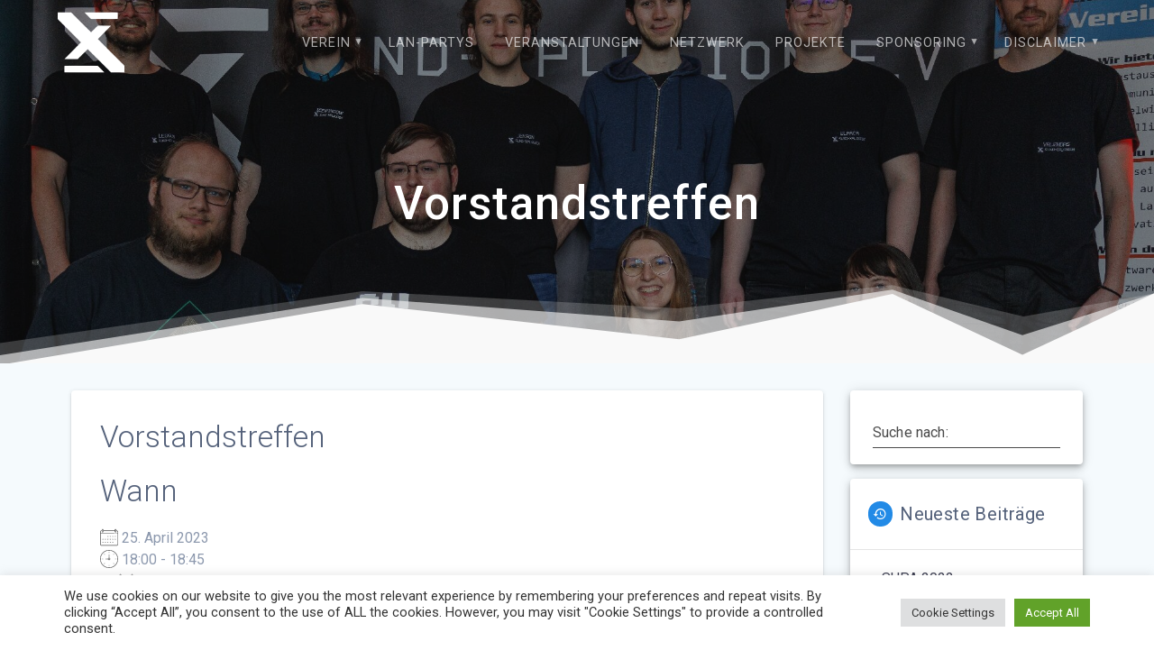

--- FILE ---
content_type: text/html; charset=UTF-8
request_url: https://www.sund-xplosion.de/events/vorstandstreffen-2-2023-04-25/
body_size: 22993
content:
<!DOCTYPE html>
<html dir="ltr" lang="de" prefix="og: https://ogp.me/ns#">
<head>
    <meta charset="UTF-8">
    <meta name="viewport" content="width=device-width, initial-scale=1">
    <link rel="profile" href="http://gmpg.org/xfn/11">

    <title>Vorstandstreffen - Sund-Xplosion e.V.</title>
	<style>img:is([sizes="auto" i], [sizes^="auto," i]) { contain-intrinsic-size: 3000px 1500px }</style>
	
		<!-- All in One SEO 4.8.3.2 - aioseo.com -->
	<meta name="description" content="Wöchentliches Treffen des Vorstands, sicher besprochen werden immer die Tagesordnung des nächsten Vereinstreffens und welche Abstimmungen gemacht werden sollten, um das Vereinsgeschehen optimal weiter zu planen. Dieses Treffen ist für Vereins- und Hochschulmitglieder wie immer öffentlich, eine kurze Nachricht oder Mail, ob man als Gast dabei sein kann, ermöglicht dem Vorstand dann auch entsprechend für" />
	<meta name="robots" content="max-image-preview:large" />
	<meta name="author" content="Mawiguk0"/>
	<link rel="canonical" href="https://www.sund-xplosion.de/events/vorstandstreffen-2-2023-04-25/" />
	<meta name="generator" content="All in One SEO (AIOSEO) 4.8.3.2" />
		<meta property="og:locale" content="de_DE" />
		<meta property="og:site_name" content="Sund-Xplosion e.V. - Carpe noctem" />
		<meta property="og:type" content="article" />
		<meta property="og:title" content="Vorstandstreffen - Sund-Xplosion e.V." />
		<meta property="og:description" content="Wöchentliches Treffen des Vorstands, sicher besprochen werden immer die Tagesordnung des nächsten Vereinstreffens und welche Abstimmungen gemacht werden sollten, um das Vereinsgeschehen optimal weiter zu planen. Dieses Treffen ist für Vereins- und Hochschulmitglieder wie immer öffentlich, eine kurze Nachricht oder Mail, ob man als Gast dabei sein kann, ermöglicht dem Vorstand dann auch entsprechend für" />
		<meta property="og:url" content="https://www.sund-xplosion.de/events/vorstandstreffen-2-2023-04-25/" />
		<meta property="fb:app_id" content="273180118138313" />
		<meta property="fb:admins" content="100004083039040" />
		<meta property="og:image" content="https://www.sund-xplosion.de/wp-content/uploads/2022/10/logo_clean_favicon_white.png" />
		<meta property="og:image:secure_url" content="https://www.sund-xplosion.de/wp-content/uploads/2022/10/logo_clean_favicon_white.png" />
		<meta property="article:published_time" content="2022-10-23T14:35:14+00:00" />
		<meta property="article:modified_time" content="2022-10-23T14:35:14+00:00" />
		<meta property="article:publisher" content="https://facebook.com/sundxplosion" />
		<meta name="twitter:card" content="summary_large_image" />
		<meta name="twitter:site" content="@sundxplosion" />
		<meta name="twitter:title" content="Vorstandstreffen - Sund-Xplosion e.V." />
		<meta name="twitter:description" content="Wöchentliches Treffen des Vorstands, sicher besprochen werden immer die Tagesordnung des nächsten Vereinstreffens und welche Abstimmungen gemacht werden sollten, um das Vereinsgeschehen optimal weiter zu planen. Dieses Treffen ist für Vereins- und Hochschulmitglieder wie immer öffentlich, eine kurze Nachricht oder Mail, ob man als Gast dabei sein kann, ermöglicht dem Vorstand dann auch entsprechend für" />
		<meta name="twitter:image" content="https://www.sund-xplosion.de/wp-content/uploads/2022/10/logo_clean_favicon_white.png" />
		<meta name="twitter:label1" content="Verfasst von" />
		<meta name="twitter:data1" content="Mawiguk0" />
		<script type="application/ld+json" class="aioseo-schema">
			{"@context":"https:\/\/schema.org","@graph":[{"@type":"BreadcrumbList","@id":"https:\/\/www.sund-xplosion.de\/events\/vorstandstreffen-2-2023-04-25\/#breadcrumblist","itemListElement":[{"@type":"ListItem","@id":"https:\/\/www.sund-xplosion.de#listItem","position":1,"name":"Home","item":"https:\/\/www.sund-xplosion.de","nextItem":{"@type":"ListItem","@id":"https:\/\/www.sund-xplosion.de\/events\/#listItem","name":"Veranstaltungen"}},{"@type":"ListItem","@id":"https:\/\/www.sund-xplosion.de\/events\/#listItem","position":2,"name":"Veranstaltungen","item":"https:\/\/www.sund-xplosion.de\/events\/","nextItem":{"@type":"ListItem","@id":"https:\/\/www.sund-xplosion.de\/events\/vorstandstreffen-2-2023-04-25\/#listItem","name":"Vorstandstreffen"},"previousItem":{"@type":"ListItem","@id":"https:\/\/www.sund-xplosion.de#listItem","name":"Home"}},{"@type":"ListItem","@id":"https:\/\/www.sund-xplosion.de\/events\/vorstandstreffen-2-2023-04-25\/#listItem","position":3,"name":"Vorstandstreffen","previousItem":{"@type":"ListItem","@id":"https:\/\/www.sund-xplosion.de\/events\/#listItem","name":"Veranstaltungen"}}]},{"@type":"Organization","@id":"https:\/\/www.sund-xplosion.de\/#organization","name":"Sund-Xplosion","description":"Carpe noctem","url":"https:\/\/www.sund-xplosion.de\/","logo":{"@type":"ImageObject","url":"https:\/\/www.sund-xplosion.de\/wp-content\/uploads\/2019\/03\/cropped-sx-schriftzug-weiss.jpg","@id":"https:\/\/www.sund-xplosion.de\/events\/vorstandstreffen-2-2023-04-25\/#organizationLogo","width":1921,"height":380},"image":{"@id":"https:\/\/www.sund-xplosion.de\/events\/vorstandstreffen-2-2023-04-25\/#organizationLogo"},"sameAs":["https:\/\/instagram.com\/sundxplosion","https:\/\/youtube.com\/sundxplosion","https:\/\/linkedin.com\/in\/sundxplosion"]},{"@type":"Person","@id":"https:\/\/www.sund-xplosion.de\/author\/mawiguk0\/#author","url":"https:\/\/www.sund-xplosion.de\/author\/mawiguk0\/","name":"Mawiguk0","image":{"@type":"ImageObject","@id":"https:\/\/www.sund-xplosion.de\/events\/vorstandstreffen-2-2023-04-25\/#authorImage","url":"https:\/\/secure.gravatar.com\/avatar\/8fe9e35798e6e6065739c7058676208b9698c07090d18fe67fc09b9ad5ccf061?s=96&d=blank&r=g","width":96,"height":96,"caption":"Mawiguk0"}},{"@type":"WebPage","@id":"https:\/\/www.sund-xplosion.de\/events\/vorstandstreffen-2-2023-04-25\/#webpage","url":"https:\/\/www.sund-xplosion.de\/events\/vorstandstreffen-2-2023-04-25\/","name":"Vorstandstreffen - Sund-Xplosion e.V.","description":"W\u00f6chentliches Treffen des Vorstands, sicher besprochen werden immer die Tagesordnung des n\u00e4chsten Vereinstreffens und welche Abstimmungen gemacht werden sollten, um das Vereinsgeschehen optimal weiter zu planen. Dieses Treffen ist f\u00fcr Vereins- und Hochschulmitglieder wie immer \u00f6ffentlich, eine kurze Nachricht oder Mail, ob man als Gast dabei sein kann, erm\u00f6glicht dem Vorstand dann auch entsprechend f\u00fcr","inLanguage":"de-DE","isPartOf":{"@id":"https:\/\/www.sund-xplosion.de\/#website"},"breadcrumb":{"@id":"https:\/\/www.sund-xplosion.de\/events\/vorstandstreffen-2-2023-04-25\/#breadcrumblist"},"author":{"@id":"https:\/\/www.sund-xplosion.de\/author\/mawiguk0\/#author"},"creator":{"@id":"https:\/\/www.sund-xplosion.de\/author\/mawiguk0\/#author"},"datePublished":"2022-10-23T16:35:14+02:00","dateModified":"2022-10-23T16:35:14+02:00"},{"@type":"WebSite","@id":"https:\/\/www.sund-xplosion.de\/#website","url":"https:\/\/www.sund-xplosion.de\/","name":"Sund-Xplosion e.V.","description":"Carpe noctem","inLanguage":"de-DE","publisher":{"@id":"https:\/\/www.sund-xplosion.de\/#organization"}}]}
		</script>
		<!-- All in One SEO -->

<link rel='dns-prefetch' href='//www.sund-xplosion.de' />
<link rel='dns-prefetch' href='//fonts.googleapis.com' />
<link href='https://fonts.gstatic.com' crossorigin rel='preconnect' />
<link rel="alternate" type="application/rss+xml" title="Sund-Xplosion e.V. &raquo; Feed" href="https://www.sund-xplosion.de/feed/" />
<link rel="alternate" type="application/rss+xml" title="Sund-Xplosion e.V. &raquo; Kommentar-Feed" href="https://www.sund-xplosion.de/comments/feed/" />
<script type="text/javascript">
/* <![CDATA[ */
window._wpemojiSettings = {"baseUrl":"https:\/\/s.w.org\/images\/core\/emoji\/15.1.0\/72x72\/","ext":".png","svgUrl":"https:\/\/s.w.org\/images\/core\/emoji\/15.1.0\/svg\/","svgExt":".svg","source":{"concatemoji":"https:\/\/www.sund-xplosion.de\/wp-includes\/js\/wp-emoji-release.min.js?ver=6.8.1"}};
/*! This file is auto-generated */
!function(i,n){var o,s,e;function c(e){try{var t={supportTests:e,timestamp:(new Date).valueOf()};sessionStorage.setItem(o,JSON.stringify(t))}catch(e){}}function p(e,t,n){e.clearRect(0,0,e.canvas.width,e.canvas.height),e.fillText(t,0,0);var t=new Uint32Array(e.getImageData(0,0,e.canvas.width,e.canvas.height).data),r=(e.clearRect(0,0,e.canvas.width,e.canvas.height),e.fillText(n,0,0),new Uint32Array(e.getImageData(0,0,e.canvas.width,e.canvas.height).data));return t.every(function(e,t){return e===r[t]})}function u(e,t,n){switch(t){case"flag":return n(e,"\ud83c\udff3\ufe0f\u200d\u26a7\ufe0f","\ud83c\udff3\ufe0f\u200b\u26a7\ufe0f")?!1:!n(e,"\ud83c\uddfa\ud83c\uddf3","\ud83c\uddfa\u200b\ud83c\uddf3")&&!n(e,"\ud83c\udff4\udb40\udc67\udb40\udc62\udb40\udc65\udb40\udc6e\udb40\udc67\udb40\udc7f","\ud83c\udff4\u200b\udb40\udc67\u200b\udb40\udc62\u200b\udb40\udc65\u200b\udb40\udc6e\u200b\udb40\udc67\u200b\udb40\udc7f");case"emoji":return!n(e,"\ud83d\udc26\u200d\ud83d\udd25","\ud83d\udc26\u200b\ud83d\udd25")}return!1}function f(e,t,n){var r="undefined"!=typeof WorkerGlobalScope&&self instanceof WorkerGlobalScope?new OffscreenCanvas(300,150):i.createElement("canvas"),a=r.getContext("2d",{willReadFrequently:!0}),o=(a.textBaseline="top",a.font="600 32px Arial",{});return e.forEach(function(e){o[e]=t(a,e,n)}),o}function t(e){var t=i.createElement("script");t.src=e,t.defer=!0,i.head.appendChild(t)}"undefined"!=typeof Promise&&(o="wpEmojiSettingsSupports",s=["flag","emoji"],n.supports={everything:!0,everythingExceptFlag:!0},e=new Promise(function(e){i.addEventListener("DOMContentLoaded",e,{once:!0})}),new Promise(function(t){var n=function(){try{var e=JSON.parse(sessionStorage.getItem(o));if("object"==typeof e&&"number"==typeof e.timestamp&&(new Date).valueOf()<e.timestamp+604800&&"object"==typeof e.supportTests)return e.supportTests}catch(e){}return null}();if(!n){if("undefined"!=typeof Worker&&"undefined"!=typeof OffscreenCanvas&&"undefined"!=typeof URL&&URL.createObjectURL&&"undefined"!=typeof Blob)try{var e="postMessage("+f.toString()+"("+[JSON.stringify(s),u.toString(),p.toString()].join(",")+"));",r=new Blob([e],{type:"text/javascript"}),a=new Worker(URL.createObjectURL(r),{name:"wpTestEmojiSupports"});return void(a.onmessage=function(e){c(n=e.data),a.terminate(),t(n)})}catch(e){}c(n=f(s,u,p))}t(n)}).then(function(e){for(var t in e)n.supports[t]=e[t],n.supports.everything=n.supports.everything&&n.supports[t],"flag"!==t&&(n.supports.everythingExceptFlag=n.supports.everythingExceptFlag&&n.supports[t]);n.supports.everythingExceptFlag=n.supports.everythingExceptFlag&&!n.supports.flag,n.DOMReady=!1,n.readyCallback=function(){n.DOMReady=!0}}).then(function(){return e}).then(function(){var e;n.supports.everything||(n.readyCallback(),(e=n.source||{}).concatemoji?t(e.concatemoji):e.wpemoji&&e.twemoji&&(t(e.twemoji),t(e.wpemoji)))}))}((window,document),window._wpemojiSettings);
/* ]]> */
</script>
<style id='wp-emoji-styles-inline-css' type='text/css'>

	img.wp-smiley, img.emoji {
		display: inline !important;
		border: none !important;
		box-shadow: none !important;
		height: 1em !important;
		width: 1em !important;
		margin: 0 0.07em !important;
		vertical-align: -0.1em !important;
		background: none !important;
		padding: 0 !important;
	}
</style>
<link rel='stylesheet' id='wp-block-library-css' href='https://www.sund-xplosion.de/wp-includes/css/dist/block-library/style.min.css?ver=6.8.1' type='text/css' media='all' />
<style id='classic-theme-styles-inline-css' type='text/css'>
/*! This file is auto-generated */
.wp-block-button__link{color:#fff;background-color:#32373c;border-radius:9999px;box-shadow:none;text-decoration:none;padding:calc(.667em + 2px) calc(1.333em + 2px);font-size:1.125em}.wp-block-file__button{background:#32373c;color:#fff;text-decoration:none}
</style>
<style id='pdfemb-pdf-embedder-viewer-style-inline-css' type='text/css'>
.wp-block-pdfemb-pdf-embedder-viewer{max-width:none}

</style>
<style id='global-styles-inline-css' type='text/css'>
:root{--wp--preset--aspect-ratio--square: 1;--wp--preset--aspect-ratio--4-3: 4/3;--wp--preset--aspect-ratio--3-4: 3/4;--wp--preset--aspect-ratio--3-2: 3/2;--wp--preset--aspect-ratio--2-3: 2/3;--wp--preset--aspect-ratio--16-9: 16/9;--wp--preset--aspect-ratio--9-16: 9/16;--wp--preset--color--black: #000000;--wp--preset--color--cyan-bluish-gray: #abb8c3;--wp--preset--color--white: #ffffff;--wp--preset--color--pale-pink: #f78da7;--wp--preset--color--vivid-red: #cf2e2e;--wp--preset--color--luminous-vivid-orange: #ff6900;--wp--preset--color--luminous-vivid-amber: #fcb900;--wp--preset--color--light-green-cyan: #7bdcb5;--wp--preset--color--vivid-green-cyan: #00d084;--wp--preset--color--pale-cyan-blue: #8ed1fc;--wp--preset--color--vivid-cyan-blue: #0693e3;--wp--preset--color--vivid-purple: #9b51e0;--wp--preset--gradient--vivid-cyan-blue-to-vivid-purple: linear-gradient(135deg,rgba(6,147,227,1) 0%,rgb(155,81,224) 100%);--wp--preset--gradient--light-green-cyan-to-vivid-green-cyan: linear-gradient(135deg,rgb(122,220,180) 0%,rgb(0,208,130) 100%);--wp--preset--gradient--luminous-vivid-amber-to-luminous-vivid-orange: linear-gradient(135deg,rgba(252,185,0,1) 0%,rgba(255,105,0,1) 100%);--wp--preset--gradient--luminous-vivid-orange-to-vivid-red: linear-gradient(135deg,rgba(255,105,0,1) 0%,rgb(207,46,46) 100%);--wp--preset--gradient--very-light-gray-to-cyan-bluish-gray: linear-gradient(135deg,rgb(238,238,238) 0%,rgb(169,184,195) 100%);--wp--preset--gradient--cool-to-warm-spectrum: linear-gradient(135deg,rgb(74,234,220) 0%,rgb(151,120,209) 20%,rgb(207,42,186) 40%,rgb(238,44,130) 60%,rgb(251,105,98) 80%,rgb(254,248,76) 100%);--wp--preset--gradient--blush-light-purple: linear-gradient(135deg,rgb(255,206,236) 0%,rgb(152,150,240) 100%);--wp--preset--gradient--blush-bordeaux: linear-gradient(135deg,rgb(254,205,165) 0%,rgb(254,45,45) 50%,rgb(107,0,62) 100%);--wp--preset--gradient--luminous-dusk: linear-gradient(135deg,rgb(255,203,112) 0%,rgb(199,81,192) 50%,rgb(65,88,208) 100%);--wp--preset--gradient--pale-ocean: linear-gradient(135deg,rgb(255,245,203) 0%,rgb(182,227,212) 50%,rgb(51,167,181) 100%);--wp--preset--gradient--electric-grass: linear-gradient(135deg,rgb(202,248,128) 0%,rgb(113,206,126) 100%);--wp--preset--gradient--midnight: linear-gradient(135deg,rgb(2,3,129) 0%,rgb(40,116,252) 100%);--wp--preset--font-size--small: 13px;--wp--preset--font-size--medium: 20px;--wp--preset--font-size--large: 36px;--wp--preset--font-size--x-large: 42px;--wp--preset--spacing--20: 0.44rem;--wp--preset--spacing--30: 0.67rem;--wp--preset--spacing--40: 1rem;--wp--preset--spacing--50: 1.5rem;--wp--preset--spacing--60: 2.25rem;--wp--preset--spacing--70: 3.38rem;--wp--preset--spacing--80: 5.06rem;--wp--preset--shadow--natural: 6px 6px 9px rgba(0, 0, 0, 0.2);--wp--preset--shadow--deep: 12px 12px 50px rgba(0, 0, 0, 0.4);--wp--preset--shadow--sharp: 6px 6px 0px rgba(0, 0, 0, 0.2);--wp--preset--shadow--outlined: 6px 6px 0px -3px rgba(255, 255, 255, 1), 6px 6px rgba(0, 0, 0, 1);--wp--preset--shadow--crisp: 6px 6px 0px rgba(0, 0, 0, 1);}:where(.is-layout-flex){gap: 0.5em;}:where(.is-layout-grid){gap: 0.5em;}body .is-layout-flex{display: flex;}.is-layout-flex{flex-wrap: wrap;align-items: center;}.is-layout-flex > :is(*, div){margin: 0;}body .is-layout-grid{display: grid;}.is-layout-grid > :is(*, div){margin: 0;}:where(.wp-block-columns.is-layout-flex){gap: 2em;}:where(.wp-block-columns.is-layout-grid){gap: 2em;}:where(.wp-block-post-template.is-layout-flex){gap: 1.25em;}:where(.wp-block-post-template.is-layout-grid){gap: 1.25em;}.has-black-color{color: var(--wp--preset--color--black) !important;}.has-cyan-bluish-gray-color{color: var(--wp--preset--color--cyan-bluish-gray) !important;}.has-white-color{color: var(--wp--preset--color--white) !important;}.has-pale-pink-color{color: var(--wp--preset--color--pale-pink) !important;}.has-vivid-red-color{color: var(--wp--preset--color--vivid-red) !important;}.has-luminous-vivid-orange-color{color: var(--wp--preset--color--luminous-vivid-orange) !important;}.has-luminous-vivid-amber-color{color: var(--wp--preset--color--luminous-vivid-amber) !important;}.has-light-green-cyan-color{color: var(--wp--preset--color--light-green-cyan) !important;}.has-vivid-green-cyan-color{color: var(--wp--preset--color--vivid-green-cyan) !important;}.has-pale-cyan-blue-color{color: var(--wp--preset--color--pale-cyan-blue) !important;}.has-vivid-cyan-blue-color{color: var(--wp--preset--color--vivid-cyan-blue) !important;}.has-vivid-purple-color{color: var(--wp--preset--color--vivid-purple) !important;}.has-black-background-color{background-color: var(--wp--preset--color--black) !important;}.has-cyan-bluish-gray-background-color{background-color: var(--wp--preset--color--cyan-bluish-gray) !important;}.has-white-background-color{background-color: var(--wp--preset--color--white) !important;}.has-pale-pink-background-color{background-color: var(--wp--preset--color--pale-pink) !important;}.has-vivid-red-background-color{background-color: var(--wp--preset--color--vivid-red) !important;}.has-luminous-vivid-orange-background-color{background-color: var(--wp--preset--color--luminous-vivid-orange) !important;}.has-luminous-vivid-amber-background-color{background-color: var(--wp--preset--color--luminous-vivid-amber) !important;}.has-light-green-cyan-background-color{background-color: var(--wp--preset--color--light-green-cyan) !important;}.has-vivid-green-cyan-background-color{background-color: var(--wp--preset--color--vivid-green-cyan) !important;}.has-pale-cyan-blue-background-color{background-color: var(--wp--preset--color--pale-cyan-blue) !important;}.has-vivid-cyan-blue-background-color{background-color: var(--wp--preset--color--vivid-cyan-blue) !important;}.has-vivid-purple-background-color{background-color: var(--wp--preset--color--vivid-purple) !important;}.has-black-border-color{border-color: var(--wp--preset--color--black) !important;}.has-cyan-bluish-gray-border-color{border-color: var(--wp--preset--color--cyan-bluish-gray) !important;}.has-white-border-color{border-color: var(--wp--preset--color--white) !important;}.has-pale-pink-border-color{border-color: var(--wp--preset--color--pale-pink) !important;}.has-vivid-red-border-color{border-color: var(--wp--preset--color--vivid-red) !important;}.has-luminous-vivid-orange-border-color{border-color: var(--wp--preset--color--luminous-vivid-orange) !important;}.has-luminous-vivid-amber-border-color{border-color: var(--wp--preset--color--luminous-vivid-amber) !important;}.has-light-green-cyan-border-color{border-color: var(--wp--preset--color--light-green-cyan) !important;}.has-vivid-green-cyan-border-color{border-color: var(--wp--preset--color--vivid-green-cyan) !important;}.has-pale-cyan-blue-border-color{border-color: var(--wp--preset--color--pale-cyan-blue) !important;}.has-vivid-cyan-blue-border-color{border-color: var(--wp--preset--color--vivid-cyan-blue) !important;}.has-vivid-purple-border-color{border-color: var(--wp--preset--color--vivid-purple) !important;}.has-vivid-cyan-blue-to-vivid-purple-gradient-background{background: var(--wp--preset--gradient--vivid-cyan-blue-to-vivid-purple) !important;}.has-light-green-cyan-to-vivid-green-cyan-gradient-background{background: var(--wp--preset--gradient--light-green-cyan-to-vivid-green-cyan) !important;}.has-luminous-vivid-amber-to-luminous-vivid-orange-gradient-background{background: var(--wp--preset--gradient--luminous-vivid-amber-to-luminous-vivid-orange) !important;}.has-luminous-vivid-orange-to-vivid-red-gradient-background{background: var(--wp--preset--gradient--luminous-vivid-orange-to-vivid-red) !important;}.has-very-light-gray-to-cyan-bluish-gray-gradient-background{background: var(--wp--preset--gradient--very-light-gray-to-cyan-bluish-gray) !important;}.has-cool-to-warm-spectrum-gradient-background{background: var(--wp--preset--gradient--cool-to-warm-spectrum) !important;}.has-blush-light-purple-gradient-background{background: var(--wp--preset--gradient--blush-light-purple) !important;}.has-blush-bordeaux-gradient-background{background: var(--wp--preset--gradient--blush-bordeaux) !important;}.has-luminous-dusk-gradient-background{background: var(--wp--preset--gradient--luminous-dusk) !important;}.has-pale-ocean-gradient-background{background: var(--wp--preset--gradient--pale-ocean) !important;}.has-electric-grass-gradient-background{background: var(--wp--preset--gradient--electric-grass) !important;}.has-midnight-gradient-background{background: var(--wp--preset--gradient--midnight) !important;}.has-small-font-size{font-size: var(--wp--preset--font-size--small) !important;}.has-medium-font-size{font-size: var(--wp--preset--font-size--medium) !important;}.has-large-font-size{font-size: var(--wp--preset--font-size--large) !important;}.has-x-large-font-size{font-size: var(--wp--preset--font-size--x-large) !important;}
:where(.wp-block-post-template.is-layout-flex){gap: 1.25em;}:where(.wp-block-post-template.is-layout-grid){gap: 1.25em;}
:where(.wp-block-columns.is-layout-flex){gap: 2em;}:where(.wp-block-columns.is-layout-grid){gap: 2em;}
:root :where(.wp-block-pullquote){font-size: 1.5em;line-height: 1.6;}
</style>
<link rel='stylesheet' id='contact-form-7-css' href='https://www.sund-xplosion.de/wp-content/plugins/contact-form-7/includes/css/styles.css?ver=6.0.6' type='text/css' media='all' />
<link rel='stylesheet' id='cookie-law-info-css' href='https://www.sund-xplosion.de/wp-content/plugins/cookie-law-info/legacy/public/css/cookie-law-info-public.css?ver=3.2.10' type='text/css' media='all' />
<link rel='stylesheet' id='cookie-law-info-gdpr-css' href='https://www.sund-xplosion.de/wp-content/plugins/cookie-law-info/legacy/public/css/cookie-law-info-gdpr.css?ver=3.2.10' type='text/css' media='all' />
<link rel='stylesheet' id='events-manager-css' href='https://www.sund-xplosion.de/wp-content/plugins/events-manager/includes/css/events-manager.min.css?ver=6.6.4.4' type='text/css' media='all' />
<link rel='stylesheet' id='simple-banner-style-css' href='https://www.sund-xplosion.de/wp-content/plugins/simple-banner/simple-banner.css?ver=3.0.7' type='text/css' media='all' />
<link rel='stylesheet' id='vlp-public-css' href='https://www.sund-xplosion.de/wp-content/plugins/visual-link-preview/dist/public.css?ver=2.2.7' type='text/css' media='all' />
<link rel='stylesheet' id='materialis-style-css' href='https://www.sund-xplosion.de/wp-content/themes/materialis/style.min.css?ver=1.1.52' type='text/css' media='all' />
<style id='materialis-style-inline-css' type='text/css'>
img.logo.dark, img.custom-logo{width:auto;max-height:74px;}
</style>
<link rel='stylesheet' id='materialis-material-icons-css' href='https://www.sund-xplosion.de/wp-content/themes/materialis/assets/css/material-icons.min.css?ver=1.1.52' type='text/css' media='all' />
<link rel='stylesheet' id='materialis-style-bundle-css' href='https://www.sund-xplosion.de/wp-content/themes/materialis/assets/css/theme.bundle.min.css?ver=1.1.52' type='text/css' media='all' />
<link rel='stylesheet' id='materialis-fonts-css'  data-href='https://fonts.googleapis.com/css?family=Roboto:300,300italic,400,400italic,500,500italic,700,700italic,900,900italic%7CPlayfair%20Display:400,400italic,700,700italic&#038;subset=latin,latin-ext' type='text/css' media='all' />
<link rel='stylesheet' id='kirki-styles-materialis-css' href='https://www.sund-xplosion.de/wp-content/themes/materialis/customizer/kirki/assets/css/kirki-styles.css' type='text/css' media='all' />
<style id='kirki-styles-materialis-inline-css' type='text/css'>
/** cached kirki style */.header-homepage{background-position:center bottom;}.header{background-position:center center;}.header-homepage.color-overlay:before{background:#181818;}.header-homepage .background-overlay,.header-homepage.color-overlay::before{opacity:0.4;}.header-homepage-arrow{font-size:50px !important;bottom:124px !important;background:rgba(255,255,255,0);}.header-homepage-arrow > i{width:50px;height:50px;color:rgb(255,255,255);}.materialis-front-page .header-separator .svg-white-bg{fill:rgb(245,250,253)!important;}.materialis-front-page .header-separator svg{height:98px!important;}.header.color-overlay:before{background:#181818;}.header .background-overlay,.header.color-overlay::before{opacity:0.4;}body .header .svg-white-bg{fill:rgb(248,248,248)!important;}.header-separator svg{height:98px!important;}.header-homepage .hero-title{color:#ffffff;}.header-homepage .header-description-row{padding-top:20%;padding-bottom:24%;}.inner-header-description{padding-top:10%;padding-bottom:10%;}@media screen and (max-width:767px){.header-homepage .header-description-row{padding-top:10%;padding-bottom:10%;}}@media only screen and (min-width: 768px){.header-content .align-holder{width:85%!important;}.inner-header-description{text-align:center!important;}}
</style>
<script type="text/javascript" src="https://www.sund-xplosion.de/wp-includes/js/jquery/jquery.min.js?ver=3.7.1" id="jquery-core-js"></script>
<script type="text/javascript" id="jquery-core-js-after">
/* <![CDATA[ */
MaterialisTheme = {"blog_posts_as_masonry_grid":true}
/* ]]> */
</script>
<script type="text/javascript" src="https://www.sund-xplosion.de/wp-includes/js/jquery/jquery-migrate.min.js?ver=3.4.1" id="jquery-migrate-js"></script>
<script type="text/javascript" id="jquery-js-after">
/* <![CDATA[ */
    
        (function ($) {
            function setHeaderTopSpacing() {
                $('.header-wrapper .header,.header-wrapper .header-homepage').css({
                    'padding-top': $('.header-top').height()
                });

             setTimeout(function() {
                  var headerTop = document.querySelector('.header-top');
                  var headers = document.querySelectorAll('.header-wrapper .header,.header-wrapper .header-homepage');

                  for (var i = 0; i < headers.length; i++) {
                      var item = headers[i];
                      item.style.paddingTop = headerTop.getBoundingClientRect().height + "px";
                  }

                    var languageSwitcher = document.querySelector('.materialis-language-switcher');

                    if(languageSwitcher){
                        languageSwitcher.style.top = "calc( " +  headerTop.getBoundingClientRect().height + "px + 1rem)" ;
                    }
                    
                }, 100);

            }

            jQuery(window).on('resize orientationchange', setHeaderTopSpacing);
            window.materialisSetHeaderTopSpacing = setHeaderTopSpacing

        })(jQuery);
    
    
/* ]]> */
</script>
<script type="text/javascript" id="cookie-law-info-js-extra">
/* <![CDATA[ */
var Cli_Data = {"nn_cookie_ids":[],"cookielist":[],"non_necessary_cookies":[],"ccpaEnabled":"","ccpaRegionBased":"","ccpaBarEnabled":"","strictlyEnabled":["necessary","obligatoire"],"ccpaType":"gdpr","js_blocking":"1","custom_integration":"","triggerDomRefresh":"","secure_cookies":""};
var cli_cookiebar_settings = {"animate_speed_hide":"500","animate_speed_show":"500","background":"#FFF","border":"#b1a6a6c2","border_on":"","button_1_button_colour":"#61a229","button_1_button_hover":"#4e8221","button_1_link_colour":"#fff","button_1_as_button":"1","button_1_new_win":"","button_2_button_colour":"#333","button_2_button_hover":"#292929","button_2_link_colour":"#444","button_2_as_button":"","button_2_hidebar":"","button_3_button_colour":"#dedfe0","button_3_button_hover":"#b2b2b3","button_3_link_colour":"#333333","button_3_as_button":"1","button_3_new_win":"","button_4_button_colour":"#dedfe0","button_4_button_hover":"#b2b2b3","button_4_link_colour":"#333333","button_4_as_button":"1","button_7_button_colour":"#61a229","button_7_button_hover":"#4e8221","button_7_link_colour":"#fff","button_7_as_button":"1","button_7_new_win":"","font_family":"inherit","header_fix":"","notify_animate_hide":"1","notify_animate_show":"","notify_div_id":"#cookie-law-info-bar","notify_position_horizontal":"right","notify_position_vertical":"bottom","scroll_close":"","scroll_close_reload":"","accept_close_reload":"","reject_close_reload":"","showagain_tab":"1","showagain_background":"#fff","showagain_border":"#000","showagain_div_id":"#cookie-law-info-again","showagain_x_position":"100px","text":"#333333","show_once_yn":"","show_once":"10000","logging_on":"","as_popup":"","popup_overlay":"1","bar_heading_text":"","cookie_bar_as":"banner","popup_showagain_position":"bottom-right","widget_position":"left"};
var log_object = {"ajax_url":"https:\/\/www.sund-xplosion.de\/wp-admin\/admin-ajax.php"};
/* ]]> */
</script>
<script type="text/javascript" src="https://www.sund-xplosion.de/wp-content/plugins/cookie-law-info/legacy/public/js/cookie-law-info-public.js?ver=3.2.10" id="cookie-law-info-js"></script>
<script type="text/javascript" src="https://www.sund-xplosion.de/wp-includes/js/jquery/ui/core.min.js?ver=1.13.3" id="jquery-ui-core-js"></script>
<script type="text/javascript" src="https://www.sund-xplosion.de/wp-includes/js/jquery/ui/mouse.min.js?ver=1.13.3" id="jquery-ui-mouse-js"></script>
<script type="text/javascript" src="https://www.sund-xplosion.de/wp-includes/js/jquery/ui/sortable.min.js?ver=1.13.3" id="jquery-ui-sortable-js"></script>
<script type="text/javascript" src="https://www.sund-xplosion.de/wp-includes/js/jquery/ui/datepicker.min.js?ver=1.13.3" id="jquery-ui-datepicker-js"></script>
<script type="text/javascript" id="jquery-ui-datepicker-js-after">
/* <![CDATA[ */
jQuery(function(jQuery){jQuery.datepicker.setDefaults({"closeText":"Schlie\u00dfen","currentText":"Heute","monthNames":["Januar","Februar","M\u00e4rz","April","Mai","Juni","Juli","August","September","Oktober","November","Dezember"],"monthNamesShort":["Jan.","Feb.","M\u00e4rz","Apr.","Mai","Juni","Juli","Aug.","Sep.","Okt.","Nov.","Dez."],"nextText":"Weiter","prevText":"Vorherige","dayNames":["Sonntag","Montag","Dienstag","Mittwoch","Donnerstag","Freitag","Samstag"],"dayNamesShort":["So.","Mo.","Di.","Mi.","Do.","Fr.","Sa."],"dayNamesMin":["S","M","D","M","D","F","S"],"dateFormat":"d. MM yy","firstDay":1,"isRTL":false});});
/* ]]> */
</script>
<script type="text/javascript" src="https://www.sund-xplosion.de/wp-includes/js/jquery/ui/resizable.min.js?ver=1.13.3" id="jquery-ui-resizable-js"></script>
<script type="text/javascript" src="https://www.sund-xplosion.de/wp-includes/js/jquery/ui/draggable.min.js?ver=1.13.3" id="jquery-ui-draggable-js"></script>
<script type="text/javascript" src="https://www.sund-xplosion.de/wp-includes/js/jquery/ui/controlgroup.min.js?ver=1.13.3" id="jquery-ui-controlgroup-js"></script>
<script type="text/javascript" src="https://www.sund-xplosion.de/wp-includes/js/jquery/ui/checkboxradio.min.js?ver=1.13.3" id="jquery-ui-checkboxradio-js"></script>
<script type="text/javascript" src="https://www.sund-xplosion.de/wp-includes/js/jquery/ui/button.min.js?ver=1.13.3" id="jquery-ui-button-js"></script>
<script type="text/javascript" src="https://www.sund-xplosion.de/wp-includes/js/jquery/ui/dialog.min.js?ver=1.13.3" id="jquery-ui-dialog-js"></script>
<script type="text/javascript" id="events-manager-js-extra">
/* <![CDATA[ */
var EM = {"ajaxurl":"https:\/\/www.sund-xplosion.de\/wp-admin\/admin-ajax.php","locationajaxurl":"https:\/\/www.sund-xplosion.de\/wp-admin\/admin-ajax.php?action=locations_search","firstDay":"1","locale":"de","dateFormat":"yy-mm-dd","ui_css":"https:\/\/www.sund-xplosion.de\/wp-content\/plugins\/events-manager\/includes\/css\/jquery-ui\/build.min.css","show24hours":"1","is_ssl":"1","autocomplete_limit":"10","calendar":{"breakpoints":{"small":560,"medium":908,"large":false}},"phone":"","datepicker":{"format":"d.m.Y","locale":"de"},"search":{"breakpoints":{"small":650,"medium":850,"full":false}},"url":"https:\/\/www.sund-xplosion.de\/wp-content\/plugins\/events-manager","assets":{"input.em-uploader":{"js":{"em-uploader":{"url":"https:\/\/www.sund-xplosion.de\/wp-content\/plugins\/events-manager\/includes\/js\/em-uploader.js","required":true,"event":"em_uploader_ready"}}}},"google_maps_api":"AIzaSyD9Qc86N0sI-dVs20Vb8M9fmKblDEemyLE","google_maps_styles":[{"featureType":"all","elementType":"labels.text.fill","stylers":[{"color":"#ffffff"}]},{"featureType":"all","elementType":"labels.text.stroke","stylers":[{"color":"#000000"},{"lightness":13}]},{"featureType":"administrative","elementType":"geometry.fill","stylers":[{"color":"#000000"}]},{"featureType":"administrative","elementType":"geometry.stroke","stylers":[{"color":"#144b53"},{"lightness":14},{"weight":1.4}]},{"featureType":"landscape","elementType":"all","stylers":[{"color":"#08304b"}]},{"featureType":"poi","elementType":"geometry","stylers":[{"color":"#0c4152"},{"lightness":5}]},{"featureType":"road.highway","elementType":"geometry.fill","stylers":[{"color":"#000000"}]},{"featureType":"road.highway","elementType":"geometry.stroke","stylers":[{"color":"#0b434f"},{"lightness":25}]},{"featureType":"road.arterial","elementType":"geometry.fill","stylers":[{"color":"#000000"}]},{"featureType":"road.arterial","elementType":"geometry.stroke","stylers":[{"color":"#0b3d51"},{"lightness":16}]},{"featureType":"road.local","elementType":"geometry","stylers":[{"color":"#000000"}]},{"featureType":"transit","elementType":"all","stylers":[{"color":"#146474"}]},{"featureType":"water","elementType":"all","stylers":[{"color":"#021019"}]}],"txt_search":"Search","txt_searching":"Suche...","txt_loading":"Wird geladen\u00a0\u2026"};
/* ]]> */
</script>
<script type="text/javascript" src="https://www.sund-xplosion.de/wp-content/plugins/events-manager/includes/js/events-manager.js?ver=6.6.4.4" id="events-manager-js"></script>
<script type="text/javascript" src="https://www.sund-xplosion.de/wp-content/plugins/events-manager/includes/external/flatpickr/l10n/de.js?ver=6.6.4.4" id="em-flatpickr-localization-js"></script>
<script type="text/javascript" id="simple-banner-script-js-before">
/* <![CDATA[ */
const simpleBannerScriptParams = {"pro_version_enabled":"","debug_mode":false,"id":1224,"version":"3.0.7","banner_params":[{"hide_simple_banner":"yes","simple_banner_prepend_element":false,"simple_banner_position":"","header_margin":"","header_padding":"","wp_body_open_enabled":"","wp_body_open":true,"simple_banner_z_index":false,"simple_banner_text":"### SX25 kann durch die Auflagen zur Zeiten der Pandemie Covid-19 nicht stattfinden weitere infos<a href=\"https:\/\/facebook.com\/Sund-Xplosion\" rel=\"external\">Facebook Sund-Xplosion e.V.<\/a> ###","disabled_on_current_page":false,"disabled_pages_array":[],"is_current_page_a_post":false,"disabled_on_posts":"","simple_banner_disabled_page_paths":false,"simple_banner_font_size":"","simple_banner_color":"#3f51b5","simple_banner_text_color":"","simple_banner_link_color":"#ff6600","simple_banner_close_color":"","simple_banner_custom_css":"","simple_banner_scrolling_custom_css":"","simple_banner_text_custom_css":"","simple_banner_button_css":"","site_custom_css":"","keep_site_custom_css":"","site_custom_js":"","keep_site_custom_js":"","close_button_enabled":"","close_button_expiration":"","close_button_cookie_set":false,"current_date":{"date":"2026-01-24 10:10:44.395205","timezone_type":3,"timezone":"UTC"},"start_date":{"date":"2026-01-24 10:10:44.395222","timezone_type":3,"timezone":"UTC"},"end_date":{"date":"2026-01-24 10:10:44.395232","timezone_type":3,"timezone":"UTC"},"simple_banner_start_after_date":false,"simple_banner_remove_after_date":false,"simple_banner_insert_inside_element":false}]}
/* ]]> */
</script>
<script type="text/javascript" src="https://www.sund-xplosion.de/wp-content/plugins/simple-banner/simple-banner.js?ver=3.0.7" id="simple-banner-script-js"></script>
<link rel="https://api.w.org/" href="https://www.sund-xplosion.de/wp-json/" /><link rel="EditURI" type="application/rsd+xml" title="RSD" href="https://www.sund-xplosion.de/xmlrpc.php?rsd" />
<meta name="generator" content="WordPress 6.8.1" />
<link rel='shortlink' href='https://www.sund-xplosion.de/?p=1224' />
<link rel="alternate" title="oEmbed (JSON)" type="application/json+oembed" href="https://www.sund-xplosion.de/wp-json/oembed/1.0/embed?url=https%3A%2F%2Fwww.sund-xplosion.de%2Fevents%2Fvorstandstreffen-2-2023-04-25%2F" />
<link rel="alternate" title="oEmbed (XML)" type="text/xml+oembed" href="https://www.sund-xplosion.de/wp-json/oembed/1.0/embed?url=https%3A%2F%2Fwww.sund-xplosion.de%2Fevents%2Fvorstandstreffen-2-2023-04-25%2F&#038;format=xml" />
<!-- start Simple Custom CSS and JS -->
<style type="text/css">
/* Add your CSS code here.

For example:
.example {
    color: red;
}

For brushing up on your CSS knowledge, check out http://www.w3schools.com/css/css_syntax.asp

End of comment */ 

p{
 word-break: keep-all; 
}

.qmn_quiz_container .qmn_btn, .qmn_quiz_container .btn {
    word-break: keep-all;
}
</style>
<!-- end Simple Custom CSS and JS -->
<style id="simple-banner-hide" type="text/css">.simple-banner{display:none;}</style><style id="simple-banner-background-color" type="text/css">.simple-banner{background:#3f51b5;}</style><style id="simple-banner-text-color" type="text/css">.simple-banner .simple-banner-text{color: #ffffff;}</style><style id="simple-banner-link-color" type="text/css">.simple-banner .simple-banner-text a{color:#ff6600;}</style><style id="simple-banner-z-index" type="text/css">.simple-banner{z-index: 99999;}</style><style id="simple-banner-site-custom-css-dummy" type="text/css"></style><script id="simple-banner-site-custom-js-dummy" type="text/javascript"></script>    <script type="text/javascript" data-name="async-styles">
        (function () {
            var links = document.querySelectorAll('link[data-href]');
            for (var i = 0; i < links.length; i++) {
                var item = links[i];
                item.href = item.getAttribute('data-href')
            }
        })();
    </script>
    <link rel="icon" href="https://www.sund-xplosion.de/wp-content/uploads/2022/10/cropped-logo_clean_favicon-32x32.png" sizes="32x32" />
<link rel="icon" href="https://www.sund-xplosion.de/wp-content/uploads/2022/10/cropped-logo_clean_favicon-192x192.png" sizes="192x192" />
<link rel="apple-touch-icon" href="https://www.sund-xplosion.de/wp-content/uploads/2022/10/cropped-logo_clean_favicon-180x180.png" />
<meta name="msapplication-TileImage" content="https://www.sund-xplosion.de/wp-content/uploads/2022/10/cropped-logo_clean_favicon-270x270.png" />
		<style type="text/css" id="wp-custom-css">
			.header-homepage{
	background-position:top;
}		</style>
			<style id="page-content-custom-styles">
			</style>
	    <style data-name="background-content-colors">
        .materialis-front-page .content.blog-page,
        .materialis-inner-page .page-content,
        .materialis-inner-page .content,
        .materialis-front-page.materialis-content-padding .page-content {
            background-color: #f5fafd;
        }
    </style>
    </head>

<body class="wp-singular event-template-default single single-event postid-1224 wp-custom-logo wp-theme-materialis metaslider-plugin materialis-inner-page">
    <style>
        .screen-reader-text[href="#page-content"]:focus {
            background-color: #f1f1f1;
            border-radius: 3px;
            box-shadow: 0 0 2px 2px rgba(0, 0, 0, 0.6);
            clip: auto !important;
            clip-path: none;
            color: #21759b;
           
        }
    </style>
    <a class="skip-link screen-reader-text" href="#page-content">Zum Inhalt springen</a>
    <div id="page-top" class="header-top">
        <div class="navigation-bar  "  data-sticky='0'  data-sticky-mobile='1'  data-sticky-to='top' >
    <div class="navigation-wrapper">
        <div class="row basis-auto">
            <div class="logo_col col-xs col-sm-fit">
                <a href="https://www.sund-xplosion.de/" class="logo-link dark" rel="home" itemprop="url"><img width="512" height="512" src="https://www.sund-xplosion.de/wp-content/uploads/2022/10/logo_clean_favicon.png" class="logo dark" alt="" itemprop="logo" decoding="async" fetchpriority="high" srcset="https://www.sund-xplosion.de/wp-content/uploads/2022/10/logo_clean_favicon.png 512w, https://www.sund-xplosion.de/wp-content/uploads/2022/10/logo_clean_favicon-300x300.png 300w, https://www.sund-xplosion.de/wp-content/uploads/2022/10/logo_clean_favicon-150x150.png 150w" sizes="(max-width: 512px) 100vw, 512px" /></a><a href="https://www.sund-xplosion.de/" class="custom-logo-link" rel="home"><img width="512" height="512" src="https://www.sund-xplosion.de/wp-content/uploads/2022/10/logo_clean_favicon_white.png" class="custom-logo" alt="Sund-Xplosion e.V." decoding="async" srcset="https://www.sund-xplosion.de/wp-content/uploads/2022/10/logo_clean_favicon_white.png 512w, https://www.sund-xplosion.de/wp-content/uploads/2022/10/logo_clean_favicon_white-300x300.png 300w, https://www.sund-xplosion.de/wp-content/uploads/2022/10/logo_clean_favicon_white-150x150.png 150w" sizes="(max-width: 512px) 100vw, 512px" /></a>            </div>
            <div class="main_menu_col col-xs">
                <div id="mainmenu_container" class="row"><ul id="main_menu" class="simple-text-buttons main-menu dropdown-menu"><li id="menu-item-238" class="menu-item menu-item-type-post_type menu-item-object-page menu-item-has-children menu-item-238"><a href="https://www.sund-xplosion.de/ueber-den-verein/">Verein</a>
<ul class="sub-menu">
	<li id="menu-item-125" class="menu-item menu-item-type-post_type menu-item-object-page menu-item-125"><a href="https://www.sund-xplosion.de/geschichte/">Geschichte</a></li>
	<li id="menu-item-363" class="menu-item menu-item-type-post_type menu-item-object-page menu-item-363"><a href="https://www.sund-xplosion.de/satzung-2017/">Satzung</a></li>
	<li id="menu-item-239" class="menu-item menu-item-type-post_type menu-item-object-page menu-item-239"><a href="https://www.sund-xplosion.de/ueber-den-verein/">Wir stellen uns Vor</a></li>
	<li id="menu-item-165" class="menu-item menu-item-type-post_type menu-item-object-page menu-item-165"><a href="https://www.sund-xplosion.de/kontakt/">Kontakt</a></li>
	<li id="menu-item-1390" class="menu-item menu-item-type-post_type menu-item-object-page menu-item-1390"><a href="https://www.sund-xplosion.de/mitgliedsantrag/">Werde jetzt Mitglied!</a></li>
</ul>
</li>
<li id="menu-item-121" class="menu-item menu-item-type-taxonomy menu-item-object-category menu-item-121"><a href="https://www.sund-xplosion.de/category/lan-party/">Lan-Partys</a></li>
<li id="menu-item-1097" class="menu-item menu-item-type-post_type_archive menu-item-object-event menu-item-1097"><a href="https://www.sund-xplosion.de/events/">Veranstaltungen</a></li>
<li id="menu-item-120" class="menu-item menu-item-type-taxonomy menu-item-object-category menu-item-120"><a href="https://www.sund-xplosion.de/category/netzwerk/">Netzwerk</a></li>
<li id="menu-item-248" class="menu-item menu-item-type-taxonomy menu-item-object-category menu-item-248"><a href="https://www.sund-xplosion.de/category/projekte/">Projekte</a></li>
<li id="menu-item-869" class="menu-item menu-item-type-post_type menu-item-object-page menu-item-has-children menu-item-869"><a href="https://www.sund-xplosion.de/sponsoring/">Sponsoring</a>
<ul class="sub-menu">
	<li id="menu-item-1476" class="menu-item menu-item-type-post_type menu-item-object-page menu-item-1476"><a href="https://www.sund-xplosion.de/sponsoring/ferchau/">FERCHAU</a></li>
</ul>
</li>
<li id="menu-item-286" class="menu-item menu-item-type-post_type menu-item-object-page menu-item-has-children menu-item-286"><a href="https://www.sund-xplosion.de/disclaimer/">Disclaimer</a>
<ul class="sub-menu">
	<li id="menu-item-426" class="menu-item menu-item-type-post_type menu-item-object-page menu-item-426"><a href="https://www.sund-xplosion.de/design-guide/">Design-Guide</a></li>
	<li id="menu-item-287" class="menu-item menu-item-type-post_type menu-item-object-page menu-item-287"><a href="https://www.sund-xplosion.de/impressum/">Impressum</a></li>
	<li id="menu-item-288" class="menu-item menu-item-type-post_type menu-item-object-page menu-item-288"><a href="https://www.sund-xplosion.de/datenschutzerklaerung/">Datenschutzerklärung</a></li>
</ul>
</li>
</ul></div>    <a href="#" data-component="offcanvas" data-target="#offcanvas-wrapper" data-direction="right" data-width="300px" data-push="false">
        <div class="bubble"></div>
        <i class="mdi mdi-view-sequential"></i>
    </a>
    <div id="offcanvas-wrapper" class="hide force-hide offcanvas-right">
        <div class="offcanvas-top">
            <div class="logo-holder">
                <a href="https://www.sund-xplosion.de/" class="logo-link dark" rel="home" itemprop="url"><img width="512" height="512" src="https://www.sund-xplosion.de/wp-content/uploads/2022/10/logo_clean_favicon.png" class="logo dark" alt="" itemprop="logo" decoding="async" srcset="https://www.sund-xplosion.de/wp-content/uploads/2022/10/logo_clean_favicon.png 512w, https://www.sund-xplosion.de/wp-content/uploads/2022/10/logo_clean_favicon-300x300.png 300w, https://www.sund-xplosion.de/wp-content/uploads/2022/10/logo_clean_favicon-150x150.png 150w" sizes="(max-width: 512px) 100vw, 512px" /></a><a href="https://www.sund-xplosion.de/" class="custom-logo-link" rel="home"><img width="512" height="512" src="https://www.sund-xplosion.de/wp-content/uploads/2022/10/logo_clean_favicon_white.png" class="custom-logo" alt="Sund-Xplosion e.V." decoding="async" srcset="https://www.sund-xplosion.de/wp-content/uploads/2022/10/logo_clean_favicon_white.png 512w, https://www.sund-xplosion.de/wp-content/uploads/2022/10/logo_clean_favicon_white-300x300.png 300w, https://www.sund-xplosion.de/wp-content/uploads/2022/10/logo_clean_favicon_white-150x150.png 150w" sizes="(max-width: 512px) 100vw, 512px" /></a>            </div>
        </div>
        <div id="offcanvas-menu" class="menu-menu-1-container"><ul id="offcanvas_menu" class="offcanvas_menu"><li class="menu-item menu-item-type-post_type menu-item-object-page menu-item-has-children menu-item-238"><a href="https://www.sund-xplosion.de/ueber-den-verein/">Verein</a>
<ul class="sub-menu">
	<li class="menu-item menu-item-type-post_type menu-item-object-page menu-item-125"><a href="https://www.sund-xplosion.de/geschichte/">Geschichte</a></li>
	<li class="menu-item menu-item-type-post_type menu-item-object-page menu-item-363"><a href="https://www.sund-xplosion.de/satzung-2017/">Satzung</a></li>
	<li class="menu-item menu-item-type-post_type menu-item-object-page menu-item-239"><a href="https://www.sund-xplosion.de/ueber-den-verein/">Wir stellen uns Vor</a></li>
	<li class="menu-item menu-item-type-post_type menu-item-object-page menu-item-165"><a href="https://www.sund-xplosion.de/kontakt/">Kontakt</a></li>
	<li class="menu-item menu-item-type-post_type menu-item-object-page menu-item-1390"><a href="https://www.sund-xplosion.de/mitgliedsantrag/">Werde jetzt Mitglied!</a></li>
</ul>
</li>
<li class="menu-item menu-item-type-taxonomy menu-item-object-category menu-item-121"><a href="https://www.sund-xplosion.de/category/lan-party/">Lan-Partys</a></li>
<li class="menu-item menu-item-type-post_type_archive menu-item-object-event menu-item-1097"><a href="https://www.sund-xplosion.de/events/">Veranstaltungen</a></li>
<li class="menu-item menu-item-type-taxonomy menu-item-object-category menu-item-120"><a href="https://www.sund-xplosion.de/category/netzwerk/">Netzwerk</a></li>
<li class="menu-item menu-item-type-taxonomy menu-item-object-category menu-item-248"><a href="https://www.sund-xplosion.de/category/projekte/">Projekte</a></li>
<li class="menu-item menu-item-type-post_type menu-item-object-page menu-item-has-children menu-item-869"><a href="https://www.sund-xplosion.de/sponsoring/">Sponsoring</a>
<ul class="sub-menu">
	<li class="menu-item menu-item-type-post_type menu-item-object-page menu-item-1476"><a href="https://www.sund-xplosion.de/sponsoring/ferchau/">FERCHAU</a></li>
</ul>
</li>
<li class="menu-item menu-item-type-post_type menu-item-object-page menu-item-has-children menu-item-286"><a href="https://www.sund-xplosion.de/disclaimer/">Disclaimer</a>
<ul class="sub-menu">
	<li class="menu-item menu-item-type-post_type menu-item-object-page menu-item-426"><a href="https://www.sund-xplosion.de/design-guide/">Design-Guide</a></li>
	<li class="menu-item menu-item-type-post_type menu-item-object-page menu-item-287"><a href="https://www.sund-xplosion.de/impressum/">Impressum</a></li>
	<li class="menu-item menu-item-type-post_type menu-item-object-page menu-item-288"><a href="https://www.sund-xplosion.de/datenschutzerklaerung/">Datenschutzerklärung</a></li>
</ul>
</li>
</ul></div>
            </div>
                </div>
        </div>
    </div>
</div>
</div>

<div id="page" class="site">
    <div class="header-wrapper">
        <div  class='header  color-overlay  custom-mobile-image' style='; background-image:url(&quot;https://www.sund-xplosion.de/wp-content/uploads/2023/10/cropped-SX-LAN27_Banner50-87-1.jpg&quot;); background-color:#6a73da'>
                                        <div class="inner-header-description gridContainer">
        <div class="row header-description-row">
            <div class="col-xs col-xs-12">
                <h1 class="hero-title">
                    Vorstandstreffen                </h1>
                            </div>

        </div>
    </div>
        <script>
		if (window.materialisSetHeaderTopSpacing) {
			window.materialisSetHeaderTopSpacing();
		}
    </script>
                <div class="header-separator header-separator-bottom header-separator-reverse"><svg preserveAspectRatio="none" viewBox="0 0 1000 100" xmlns="http://www.w3.org/2000/svg"><g fill="#000"><path class="svg-white-bg" d="M0 0h1000v100h-1000v-100zm0 81.016v18.984h1000v-100l-314.645 69.043-274.238-39.625-184.691 51.123-112.488-68.736-113.938 69.211z"/><path class="svg-white-bg" d="M0 0h1000v100h-1000v-100zm0 81.016v18.984h1000v-89l-314.645 65.043-274.238-26.625-184.691 36.123-112.488-51.736-113.938 47.211z" fill-opacity=".6"/><path class="svg-white-bg" d="M0 0h1000v100h-1000v-100zm0 81.016v18.984h1000v-75.152l-314.547 58.777-273.908-19.438-185.119 26.354-113.289-35.486-113.137 25.961z" fill-opacity=".2"/></g></svg></div>        </div>
    </div>
<div  class='content post-page' style='' id='page-content'>
    <div class="gridContainer">
        <div class="row">
            <div class=" col-sm-8 col-md-9">
                <div class="post-item">
                    <div id="post-1224"class="post-1224 event type-event status-publish hentry">

    <div class="post-content-single mdc-card">

        <div class="post-content-inner">

                        <div class="col-padding">
                <h3>Vorstandstreffen</h3>                <div class="em em-view-container" id="em-view-6" data-view="event">
	<div class="em-item em-item-single em-event em-event-single em-event-124 " id="em-event-6" data-view-id="6">
		<section class="em-item-header"  style="--default-border:#a8d144;">
	
	
	<div class="em-item-meta">
		<section class="em-item-meta-column">
			<section class="em-event-when">
				<h3>Wann</h3>
				<div class="em-item-meta-line em-event-date em-event-meta-datetime">
					<span class="em-icon-calendar em-icon"></span>
					25. April 2023&nbsp;&nbsp;&nbsp;&nbsp;
				</div>
				<div class="em-item-meta-line em-event-time em-event-meta-datetime">
					<span class="em-icon-clock em-icon"></span>
					18:00 - 18:45
				</div>
									<button type="button" class="em-event-add-to-calendar em-tooltip-ddm em-clickable input" data-button-width="match" data-tooltip-class="em-add-to-calendar-tooltip" data-content="em-event-add-to-colendar-content-1130195101"><span class="em-icon em-icon-calendar"></span> Zum Kalender hinzufügen</button>
					<div class="em-tooltip-ddm-content em-event-add-to-calendar-content" id="em-event-add-to-colendar-content-1130195101">
						<a class="em-a2c-download" href="https://www.sund-xplosion.de/events/vorstandstreffen-2-2023-04-25/ical/" target="_blank">ICS herunterladen</a>
						<a class="em-a2c-google" href="https://www.google.com/calendar/event?action=TEMPLATE&#038;text=Vorstandstreffen&#038;dates=20230425T180000/20230425T184500&#038;details=W%C3%B6chentliches+Treffen+des+Vorstands%2C+sicher+besprochen+werden+immer+die+Tagesordnung+des+n%C3%A4chsten+Vereinstreffens+und+welche+Abstimmungen+gemacht+werden+sollten%2C+um+das+Vereinsgeschehen+optimal+weiter+zu+planen.Dieses+Treffen+ist+f%C3%BCr+Vereins-+und+Hochschulmitglieder+wie+immer+%C3%B6ffentlich%2C+eine+kurze+Nachricht+oder+Mail%2C+ob+man+als+Gast+dabei+sein+kann%2C+erm%C3%B6glicht+dem+Vorstand+dann+auch+entsprechend+f%C3%BCr+Raum+zu+sorgen.&#038;location=Zur+Schwedenschanze+15.%2C+Stralsund%2C+Mecklenburg-Vorpommern%2C+18435%2C+Deutschland&#038;trp=false&#038;sprop=https%3A%2F%2Fwww.sund-xplosion.de%2Fevents%2Fvorstandstreffen-2-2023-04-25%2F&#038;sprop=name:Sund-Xplosion+e.V.&#038;ctz=Europe%2FBerlin" target="_blank">Google Kalender</a>
						<a class="em-a2c-apple" href="webcal://www.sund-xplosion.de/events/vorstandstreffen-2-2023-04-25/ical/" target="_blank">iCalendar</a>
						<a class="em-a2c-office" href="https://outlook.office.com/calendar/0/deeplink/compose?allday=false&#038;body=W%C3%B6chentliches+Treffen+des+Vorstands%2C+sicher+besprochen+werden+immer+die+Tagesordnung+des+n%C3%A4chsten+Vereinstreffens+und+welche+Abstimmungen+gemacht+werden+sollten%2C+um+das+Vereinsgeschehen+optimal+weiter+zu+planen.Dieses+Treffen+ist+f%C3%BCr+Vereins-+und+Hochschulmitglieder+wie+immer+%C3%B6ffentlich%2C+eine+kurze+Nachricht+oder+Mail%2C+ob+man+als+Gast+dabei+sein+kann%2C+erm%C3%B6glicht+dem+Vorstand+dann+auch+entsprechend+f%C3%BCr+Raum+zu+sorgen.&#038;location=Zur+Schwedenschanze+15.%2C+Stralsund%2C+Mecklenburg-Vorpommern%2C+18435%2C+Deutschland&#038;path=/calendar/action/compose&#038;rru=addevent&#038;startdt=2023-04-25T18%3A00%3A00%2B02%3A00&#038;enddt=2023-04-25T18%3A45%3A00%2B02%3A00&#038;subject=Vorstandstreffen" target="_blank">Office 365</a>
						<a class="em-a2c-outlook" href="https://outlook.live.com/calendar/0/deeplink/compose?allday=false&#038;body=W%C3%B6chentliches+Treffen+des+Vorstands%2C+sicher+besprochen+werden+immer+die+Tagesordnung+des+n%C3%A4chsten+Vereinstreffens+und+welche+Abstimmungen+gemacht+werden+sollten%2C+um+das+Vereinsgeschehen+optimal+weiter+zu+planen.Dieses+Treffen+ist+f%C3%BCr+Vereins-+und+Hochschulmitglieder+wie+immer+%C3%B6ffentlich%2C+eine+kurze+Nachricht+oder+Mail%2C+ob+man+als+Gast+dabei+sein+kann%2C+erm%C3%B6glicht+dem+Vorstand+dann+auch+entsprechend+f%C3%BCr+Raum+zu+sorgen.&#038;location=Zur+Schwedenschanze+15.%2C+Stralsund%2C+Mecklenburg-Vorpommern%2C+18435%2C+Deutschland&#038;path=/calendar/action/compose&#038;rru=addevent&#038;startdt=2023-04-25T18%3A00%3A00%2B02%3A00&#038;enddt=2023-04-25T18%3A45%3A00%2B02%3A00&#038;subject=Vorstandstreffen" target="_blank">Outlook Live</a>
					</div>
					
			</section>
	
			
		</section>

		<section class="em-item-meta-column">
			
			<section class="em-event-where">
				<h3>Wo</h3>
				<div class="em-item-meta-line em-event-location">
					<span class="em-icon-location em-icon"></span>
					<div>
						<a href="https://www.sund-xplosion.de/locations/creative-lab-h4-r321/">Creative Lab (H4/R321)</a><br>
						Zur Schwedenschanze 15., Stralsund, Mecklenburg-Vorpommern, 18435
					</div>
				</div>
			</section>
			
			
			
			
		</section>
	</div>
</section>

<section class="em-event-location">
				<div class="em em-location-map-container" style="position:relative; width:100%; height: 300px;">
				<div class='em-location-map' id='em-location-map-200226501' style="width: 100%; height: 100%;">
					<div class="em-loading-maps">
						<span>Lade Karte ...</span>
						<svg xmlns="http://www.w3.org/2000/svg" xmlns:xlink="http://www.w3.org/1999/xlink" style="margin: auto; background: none; display: block; shape-rendering: auto;" width="200px" height="200px" viewBox="0 0 100 100" preserveAspectRatio="xMidYMid">
							<rect x="19.5" y="26" width="11" height="48" fill="#85a2b6">
								<animate attributeName="y" repeatCount="indefinite" dur="1s" calcMode="spline" keyTimes="0;0.5;1" values="2;26;26" keySplines="0 0.5 0.5 1;0 0.5 0.5 1" begin="-0.2s"></animate>
								<animate attributeName="height" repeatCount="indefinite" dur="1s" calcMode="spline" keyTimes="0;0.5;1" values="96;48;48" keySplines="0 0.5 0.5 1;0 0.5 0.5 1" begin="-0.2s"></animate>
							</rect>
							<rect x="44.5" y="26" width="11" height="48" fill="#bbcedd">
								<animate attributeName="y" repeatCount="indefinite" dur="1s" calcMode="spline" keyTimes="0;0.5;1" values="8;26;26" keySplines="0 0.5 0.5 1;0 0.5 0.5 1" begin="-0.1s"></animate>
								<animate attributeName="height" repeatCount="indefinite" dur="1s" calcMode="spline" keyTimes="0;0.5;1" values="84;48;48" keySplines="0 0.5 0.5 1;0 0.5 0.5 1" begin="-0.1s"></animate>
							</rect>
							<rect x="69.5" y="26" width="11" height="48" fill="#dce4eb">
								<animate attributeName="y" repeatCount="indefinite" dur="1s" calcMode="spline" keyTimes="0;0.5;1" values="8;26;26" keySplines="0 0.5 0.5 1;0 0.5 0.5 1"></animate>
								<animate attributeName="height" repeatCount="indefinite" dur="1s" calcMode="spline" keyTimes="0;0.5;1" values="84;48;48" keySplines="0 0.5 0.5 1;0 0.5 0.5 1"></animate>
							</rect>
						</svg>
					</div>
				</div>
			</div>
			<div class='em-location-map-info' id='em-location-map-info-200226501' style="display:none; visibility:hidden;">
				<div class="em-map-balloon" style="font-size:12px;">
					<div class="em-map-balloon-content" ><strong>Creative Lab (H4/R321)</strong><br/>Zur Schwedenschanze 15. - Stralsund<br/><a href="https://www.sund-xplosion.de/locations/creative-lab-h4-r321/">Veranstaltungen</a></div>
				</div>
			</div>
			<div class='em-location-map-coords' id='em-location-map-coords-200226501' style="display:none; visibility:hidden;">
				<span class="lat">54.338596</span>
				<span class="lng">13.070263</span>
			</div>
			
</section>

<section class="em-event-content">
	<p>Wöchentliches Treffen des Vorstands, sicher besprochen werden immer die Tagesordnung des nächsten Vereinstreffens und welche Abstimmungen gemacht werden sollten, um das Vereinsgeschehen optimal weiter zu planen.<br />
Dieses Treffen ist für Vereins- und Hochschulmitglieder wie immer öffentlich, eine kurze Nachricht oder Mail, ob man als Gast dabei sein kann, ermöglicht dem Vorstand dann auch entsprechend für Raum zu sorgen.</p>

</section>
	</div>
</div>
	                            </div>
        </div>
        
<div class="post-meta mdc-card__actions col-padding">
    <div class="mdc-card__action-icons col-xs-12 col-sm-fit">
        <a class="post-footer-link" href="https://www.sund-xplosion.de/events/vorstandstreffen-2-2023-04-25/">
            <i class="mdi small mdi-comment-outline mdc-card__action mdc-card__action--icon" title="Comments"></i>
            <span class="post-footer-value">0</span>
        </a>
        <a class="post-footer-link" href="https://www.sund-xplosion.de/events/vorstandstreffen-2-2023-04-25/">
            <i class="mdi small mdi-clock mdc-card__action mdc-card__action--icon" title="Post Time"></i>
            <span class="post-footer-value">25. April 2023</span>
        </a>
            </div>

</div>
    </div>


    
    
	<nav class="navigation post-navigation" aria-label="Beiträge">
		<h2 class="screen-reader-text">Beitrags-Navigation</h2>
		<div class="nav-links"><div class="nav-previous"><a href="https://www.sund-xplosion.de/events/mitgliederversammlung-2021/" rel="prev"><i class="font-icon-post mdi mdi-chevron-left"></i><span class="meta-nav" aria-hidden="true">Vorherige:</span> <span class="screen-reader-text">Vorheriger Beitrag:</span> <span class="post-title">Mitgliederversammlung 2021</span></a></div><div class="nav-next"><a href="https://www.sund-xplosion.de/events/vereinstreffen-2-2022-10-04/" rel="next"><span class="meta-nav" aria-hidden="true">Weiter:</span> <span class="screen-reader-text">Nächster Beitrag:</span> <span class="post-title">Vereinstreffen</span><i class="font-icon-post mdi mdi-chevron-right"></i></a></div></div>
	</nav>

</div>
                </div>
            </div>
            

<div class="sidebar col-sm-4 col-md-3">
    <div class="sidebar-row">
            </div>
    <div class="sidebar-row">
        <div id="search-2" class="widget widget_search mdc-elevation--z5"><form role="search" method="get" class="search-form" action="https://www.sund-xplosion.de/">
    <div class="mdc-text-field">
		<input  type="text" id="s" class="search-field mdc-text-field__input" name="s" value="">
        <label class="mdc-floating-label" for="s">Suche nach:</label>
        <div class="mdc-line-ripple"></div>
    </div>
</form>
</div>
		<div id="recent-posts-2" class="widget widget_recent_entries mdc-elevation--z5">
		<h5 class="widgettitle"><i class="mdi widget-icon"></i>Neueste Beiträge</h5>
		<ul>
											<li>
					<a href="https://www.sund-xplosion.de/2022/04/28/supa-2022/">SUPA 2022</a>
									</li>
											<li>
					<a href="https://www.sund-xplosion.de/2022/01/09/sx25/">SX25</a>
									</li>
											<li>
					<a href="https://www.sund-xplosion.de/2021/11/14/arbeitseinsatz-netzwerk/">Arbeitseinsatz Netzwerk</a>
									</li>
											<li>
					<a href="https://www.sund-xplosion.de/2019/10/18/sx24-turnierliste/">SX24 &#8211; Turnierliste</a>
									</li>
											<li>
					<a href="https://www.sund-xplosion.de/2019/09/16/anmeldungen-sx24-sind-offen/">Anmeldungen SX24 sind offen!</a>
									</li>
					</ul>

		</div><div id="text-2" class="widget widget_text mdc-elevation--z5"><h5 class="widgettitle"><i class="mdi widget-icon"></i>Partner und Sponsoren</h5>			<div class="textwidget"><p><a href="http://ferchau.de"><img loading="lazy" decoding="async" class="alignnone wp-image-1394 size-medium" src="https://www.sund-xplosion.de/wp-content/uploads/2023/10/image-300x80.png" alt="FERCHAU Logo" width="300" height="80" srcset="https://www.sund-xplosion.de/wp-content/uploads/2023/10/image-300x80.png 300w, https://www.sund-xplosion.de/wp-content/uploads/2023/10/image-768x204.png 768w, https://www.sund-xplosion.de/wp-content/uploads/2023/10/image.png 799w" sizes="auto, (max-width: 300px) 100vw, 300px" /></a></p>
<p><a href="http://planet-ic.de"><img loading="lazy" decoding="async" class="alignnone wp-image-1190 size-medium" src="https://www.sund-xplosion.de/wp-content/uploads/2022/10/planet-ic-logo-300x169.png" alt="Logo Planet IC" width="300" height="169" srcset="https://www.sund-xplosion.de/wp-content/uploads/2022/10/planet-ic-logo-300x169.png 300w, https://www.sund-xplosion.de/wp-content/uploads/2022/10/planet-ic-logo-768x433.png 768w, https://www.sund-xplosion.de/wp-content/uploads/2022/10/planet-ic-logo.png 1000w" sizes="auto, (max-width: 300px) 100vw, 300px" /></a></p>
<p><a href="http://gwa-hygiene.de"><img loading="lazy" decoding="async" class="alignnone wp-image-901 size-medium" src="https://www.sund-xplosion.de/wp-content/uploads/2021/11/logo_gwa-300x141.png" alt="Logo von GWA Hygiene GmbH" width="300" height="141" srcset="https://www.sund-xplosion.de/wp-content/uploads/2021/11/logo_gwa-300x141.png 300w, https://www.sund-xplosion.de/wp-content/uploads/2021/11/logo_gwa-1024x482.png 1024w, https://www.sund-xplosion.de/wp-content/uploads/2021/11/logo_gwa-768x361.png 768w, https://www.sund-xplosion.de/wp-content/uploads/2021/11/logo_gwa-1232x580.png 1232w, https://www.sund-xplosion.de/wp-content/uploads/2021/11/logo_gwa.png 1496w" sizes="auto, (max-width: 300px) 100vw, 300px" /></a></p>
<p><a href="http://boreus.de"><img loading="lazy" decoding="async" class="alignnone wp-image-1184 size-medium" src="https://www.sund-xplosion.de/wp-content/uploads/2022/10/Logo-Boreus-cmyk-1-300x131.jpg" alt="Logo boreus" width="300" height="131" srcset="https://www.sund-xplosion.de/wp-content/uploads/2022/10/Logo-Boreus-cmyk-1-300x131.jpg 300w, https://www.sund-xplosion.de/wp-content/uploads/2022/10/Logo-Boreus-cmyk-1-768x336.jpg 768w, https://www.sund-xplosion.de/wp-content/uploads/2022/10/Logo-Boreus-cmyk-1.jpg 921w" sizes="auto, (max-width: 300px) 100vw, 300px" /></a></p>
<p>&nbsp;</p>
<p>&nbsp;</p>
</div>
		</div><div id="text-4" class="widget widget_text mdc-elevation--z5"><h5 class="widgettitle"><i class="mdi widget-icon"></i>Partner am Campus</h5>			<div class="textwidget"><p><a href="http://port39.de"><img loading="lazy" decoding="async" class="alignnone wp-image-1093 size-medium" src="https://www.sund-xplosion.de/wp-content/uploads/2022/01/1200-370-max-300x93.png" alt="port39-eV-large" width="300" height="93" srcset="https://www.sund-xplosion.de/wp-content/uploads/2022/01/1200-370-max-300x93.png 300w, https://www.sund-xplosion.de/wp-content/uploads/2022/01/1200-370-max-1024x316.png 1024w, https://www.sund-xplosion.de/wp-content/uploads/2022/01/1200-370-max-768x237.png 768w, https://www.sund-xplosion.de/wp-content/uploads/2022/01/1200-370-max.png 1200w" sizes="auto, (max-width: 300px) 100vw, 300px" /></a><br />
<a style="font-size: 16px;" href="https://www.hochschule-stralsund.de/host/gremien-und-vertretungen/studentische-vertretungen/allgemeiner-studierendenausschuss" target="_blank" rel="noopener"><img loading="lazy" decoding="async" class="alignnone wp-image-1402 size-medium" src="https://www.sund-xplosion.de/wp-content/uploads/2023/10/AStA_01-300x128.jpg" alt="AStA Logo" width="300" height="128" srcset="https://www.sund-xplosion.de/wp-content/uploads/2023/10/AStA_01-300x128.jpg 300w, https://www.sund-xplosion.de/wp-content/uploads/2023/10/AStA_01-768x326.jpg 768w, https://www.sund-xplosion.de/wp-content/uploads/2023/10/AStA_01.jpg 1000w" sizes="auto, (max-width: 300px) 100vw, 300px" /></a></p>
<p><a href="https://thaiger.hochschule-stralsund.de"><img loading="lazy" decoding="async" class="alignnone wp-image-369 size-medium" src="https://www.sund-xplosion.de/wp-content/uploads/2019/02/ThaiGer_Logo_black-300x238.png" alt="Thaiger logo" width="300" height="238" srcset="https://www.sund-xplosion.de/wp-content/uploads/2019/02/ThaiGer_Logo_black-300x238.png 300w, https://www.sund-xplosion.de/wp-content/uploads/2019/02/ThaiGer_Logo_black.png 602w" sizes="auto, (max-width: 300px) 100vw, 300px" /></a></p>
<p>&nbsp;</p>
<p><img loading="lazy" decoding="async" class="alignnone wp-image-1080 size-full" src="https://www.sund-xplosion.de/wp-content/uploads/2022/01/cropped-knuts-bar.png" alt="" width="225" height="225" data-wp-editing="1" srcset="https://www.sund-xplosion.de/wp-content/uploads/2022/01/cropped-knuts-bar.png 225w, https://www.sund-xplosion.de/wp-content/uploads/2022/01/cropped-knuts-bar-150x150.png 150w" sizes="auto, (max-width: 225px) 100vw, 225px" /></p>
<p><a href="https://balticracing.hochschule-stralsund.de"><img loading="lazy" decoding="async" class="alignnone wp-image-1405 size-medium" src="https://www.sund-xplosion.de/wp-content/uploads/2023/10/BRS-2017-Logo-RZ-CMYK-20170511PNG_Skaliert-300x114.png" alt="Baltic_logo" width="300" height="114" srcset="https://www.sund-xplosion.de/wp-content/uploads/2023/10/BRS-2017-Logo-RZ-CMYK-20170511PNG_Skaliert-300x114.png 300w, https://www.sund-xplosion.de/wp-content/uploads/2023/10/BRS-2017-Logo-RZ-CMYK-20170511PNG_Skaliert-1024x388.png 1024w, https://www.sund-xplosion.de/wp-content/uploads/2023/10/BRS-2017-Logo-RZ-CMYK-20170511PNG_Skaliert-768x291.png 768w, https://www.sund-xplosion.de/wp-content/uploads/2023/10/BRS-2017-Logo-RZ-CMYK-20170511PNG_Skaliert.png 1181w" sizes="auto, (max-width: 300px) 100vw, 300px" /></a></p>
<p><a href="https://sundspace.de"><img loading="lazy" decoding="async" class="alignnone wp-image-1407 size-medium" src="https://www.sund-xplosion.de/wp-content/uploads/2023/10/sundspace-gruendungswerft-1-300x198.png" alt="Sundspace_logo" width="300" height="198" srcset="https://www.sund-xplosion.de/wp-content/uploads/2023/10/sundspace-gruendungswerft-1-300x198.png 300w, https://www.sund-xplosion.de/wp-content/uploads/2023/10/sundspace-gruendungswerft-1-1024x676.png 1024w, https://www.sund-xplosion.de/wp-content/uploads/2023/10/sundspace-gruendungswerft-1-768x507.png 768w, https://www.sund-xplosion.de/wp-content/uploads/2023/10/sundspace-gruendungswerft-1-1536x1014.png 1536w, https://www.sund-xplosion.de/wp-content/uploads/2023/10/sundspace-gruendungswerft-1-2048x1352.png 2048w, https://www.sund-xplosion.de/wp-content/uploads/2023/10/sundspace-gruendungswerft-1-1232x813.png 1232w, https://www.sund-xplosion.de/wp-content/uploads/2023/10/sundspace-gruendungswerft-1-1636x1080.png 1636w" sizes="auto, (max-width: 300px) 100vw, 300px" /></a></p>
<p><a href="https://www.hochschule-stralsund.de/studium-und-lehre/international/internationals-netzwerk-international-event-point"><img loading="lazy" decoding="async" class="alignnone wp-image-1408 size-medium" src="https://www.sund-xplosion.de/wp-content/uploads/2023/10/IEP_Logo_weisser_HG__002_-300x300.png" alt="IEP_logo" width="300" height="300" srcset="https://www.sund-xplosion.de/wp-content/uploads/2023/10/IEP_Logo_weisser_HG__002_-300x300.png 300w, https://www.sund-xplosion.de/wp-content/uploads/2023/10/IEP_Logo_weisser_HG__002_-150x150.png 150w, https://www.sund-xplosion.de/wp-content/uploads/2023/10/IEP_Logo_weisser_HG__002_.png 472w" sizes="auto, (max-width: 300px) 100vw, 300px" /></a></p>
<p><a href="https://www.instagram.com/leoclubstralsund?utm_source=ig_web_button_share_sheet&amp;igshid=OGQ5ZDc2ODk2ZA"><img loading="lazy" decoding="async" class="alignnone wp-image-1410 size-full" src="https://www.sund-xplosion.de/wp-content/uploads/2023/10/Header-Club_Clubemblem_1zu1_300x300px_Beispiel_Leo_Logo.jpg" alt="leo-club_logo " width="300" height="300" srcset="https://www.sund-xplosion.de/wp-content/uploads/2023/10/Header-Club_Clubemblem_1zu1_300x300px_Beispiel_Leo_Logo.jpg 300w, https://www.sund-xplosion.de/wp-content/uploads/2023/10/Header-Club_Clubemblem_1zu1_300x300px_Beispiel_Leo_Logo-150x150.jpg 150w" sizes="auto, (max-width: 300px) 100vw, 300px" /></a></p>
<p>&nbsp;</p>
</div>
		</div><div id="calendar-3" class="widget widget_calendar mdc-elevation--z5"><h5 class="widgettitle"><i class="mdi widget-icon"></i>Termine</h5><div id="calendar_wrap" class="calendar_wrap"><table id="wp-calendar" class="wp-calendar-table">
	<caption>Januar 2026</caption>
	<thead>
	<tr>
		<th scope="col" aria-label="Montag">M</th>
		<th scope="col" aria-label="Dienstag">D</th>
		<th scope="col" aria-label="Mittwoch">M</th>
		<th scope="col" aria-label="Donnerstag">D</th>
		<th scope="col" aria-label="Freitag">F</th>
		<th scope="col" aria-label="Samstag">S</th>
		<th scope="col" aria-label="Sonntag">S</th>
	</tr>
	</thead>
	<tbody>
	<tr>
		<td colspan="3" class="pad">&nbsp;</td><td>1</td><td>2</td><td>3</td><td>4</td>
	</tr>
	<tr>
		<td>5</td><td>6</td><td>7</td><td>8</td><td>9</td><td>10</td><td>11</td>
	</tr>
	<tr>
		<td>12</td><td>13</td><td>14</td><td>15</td><td>16</td><td>17</td><td>18</td>
	</tr>
	<tr>
		<td>19</td><td>20</td><td>21</td><td id="today">22</td><td>23</td><td>24</td><td>25</td>
	</tr>
	<tr>
		<td>26</td><td>27</td><td>28</td><td>29</td><td>30</td><td>31</td>
		<td class="pad" colspan="1">&nbsp;</td>
	</tr>
	</tbody>
	</table><nav aria-label="Vorherige und nächste Monate" class="wp-calendar-nav">
		<span class="wp-calendar-nav-prev"><a href="https://www.sund-xplosion.de/2022/04/">&laquo; Apr.</a></span>
		<span class="pad">&nbsp;</span>
		<span class="wp-calendar-nav-next">&nbsp;</span>
	</nav></div></div>    </div>

</div>
        </div>
    </div>

</div>
</div>
<div  class='footer footer-dark  paralax'>
    <div  class='footer-content center-xs'>
        <div class="gridContainer">
            <div class="row middle-xs footer-content-row">
                <div class="col-xs-12 col-sm-8 col-md-9">
                    <div class="materialis-footer-menu"><ul id="materialis-footer-menu" class="materialis-footer-menu"><li id="menu-item-1538" class="menu-item menu-item-type-post_type menu-item-object-page current_page_parent menu-item-1538"><a href="https://www.sund-xplosion.de/blog/">Blog</a></li>
<li id="menu-item-1541" class="menu-item menu-item-type-post_type menu-item-object-page menu-item-1541"><a href="https://www.sund-xplosion.de/impressum/">Impressum</a></li>
<li id="menu-item-1542" class="menu-item menu-item-type-post_type menu-item-object-page menu-item-1542"><a href="https://www.sund-xplosion.de/kontakt/">Kontakt</a></li>
<li id="menu-item-1543" class="menu-item menu-item-type-post_type menu-item-object-page menu-item-1543"><a href="https://www.sund-xplosion.de/news/">News</a></li>
<li id="menu-item-1544" class="menu-item menu-item-type-post_type menu-item-object-page menu-item-1544"><a href="https://www.sund-xplosion.de/satzung-2017/">Vereinssatzung</a></li>
<li id="menu-item-1539" class="menu-item menu-item-type-post_type menu-item-object-page menu-item-1539"><a href="https://www.sund-xplosion.de/datenschutzerklaerung/">Datenschutzerklärung</a></li>
</ul></div>                </div>
                <div class="footer-content-col col-sm-4 col-xs-12 col-md-3">
                    <p  class="copyright">&copy;&nbsp;&nbsp;2026&nbsp;Sund-Xplosion e.V.</p>                </div>
            </div>
        </div>
    </div>
</div>
<script type="speculationrules">
{"prefetch":[{"source":"document","where":{"and":[{"href_matches":"\/*"},{"not":{"href_matches":["\/wp-*.php","\/wp-admin\/*","\/wp-content\/uploads\/*","\/wp-content\/*","\/wp-content\/plugins\/*","\/wp-content\/themes\/materialis\/*","\/*\\?(.+)"]}},{"not":{"selector_matches":"a[rel~=\"nofollow\"]"}},{"not":{"selector_matches":".no-prefetch, .no-prefetch a"}}]},"eagerness":"conservative"}]}
</script>
<!--googleoff: all--><div id="cookie-law-info-bar" data-nosnippet="true"><span><div class="cli-bar-container cli-style-v2"><div class="cli-bar-message">We use cookies on our website to give you the most relevant experience by remembering your preferences and repeat visits. By clicking “Accept All”, you consent to the use of ALL the cookies. However, you may visit "Cookie Settings" to provide a controlled consent.</div><div class="cli-bar-btn_container"><a role='button' class="medium cli-plugin-button cli-plugin-main-button cli_settings_button" style="margin:0px 5px 0px 0px">Cookie Settings</a><a id="wt-cli-accept-all-btn" role='button' data-cli_action="accept_all" class="wt-cli-element medium cli-plugin-button wt-cli-accept-all-btn cookie_action_close_header cli_action_button">Accept All</a></div></div></span></div><div id="cookie-law-info-again" data-nosnippet="true"><span id="cookie_hdr_showagain">Manage consent</span></div><div class="cli-modal" data-nosnippet="true" id="cliSettingsPopup" tabindex="-1" role="dialog" aria-labelledby="cliSettingsPopup" aria-hidden="true">
  <div class="cli-modal-dialog" role="document">
	<div class="cli-modal-content cli-bar-popup">
		  <button type="button" class="cli-modal-close" id="cliModalClose">
			<svg class="" viewBox="0 0 24 24"><path d="M19 6.41l-1.41-1.41-5.59 5.59-5.59-5.59-1.41 1.41 5.59 5.59-5.59 5.59 1.41 1.41 5.59-5.59 5.59 5.59 1.41-1.41-5.59-5.59z"></path><path d="M0 0h24v24h-24z" fill="none"></path></svg>
			<span class="wt-cli-sr-only">Schließen</span>
		  </button>
		  <div class="cli-modal-body">
			<div class="cli-container-fluid cli-tab-container">
	<div class="cli-row">
		<div class="cli-col-12 cli-align-items-stretch cli-px-0">
			<div class="cli-privacy-overview">
				<h4>Privacy Overview</h4>				<div class="cli-privacy-content">
					<div class="cli-privacy-content-text">This website uses cookies to improve your experience while you navigate through the website. Out of these, the cookies that are categorized as necessary are stored on your browser as they are essential for the working of basic functionalities of the website. We also use third-party cookies that help us analyze and understand how you use this website. These cookies will be stored in your browser only with your consent. You also have the option to opt-out of these cookies. But opting out of some of these cookies may affect your browsing experience.</div>
				</div>
				<a class="cli-privacy-readmore" aria-label="Mehr anzeigen" role="button" data-readmore-text="Mehr anzeigen" data-readless-text="Weniger anzeigen"></a>			</div>
		</div>
		<div class="cli-col-12 cli-align-items-stretch cli-px-0 cli-tab-section-container">
												<div class="cli-tab-section">
						<div class="cli-tab-header">
							<a role="button" tabindex="0" class="cli-nav-link cli-settings-mobile" data-target="necessary" data-toggle="cli-toggle-tab">
								Necessary							</a>
															<div class="wt-cli-necessary-checkbox">
									<input type="checkbox" class="cli-user-preference-checkbox"  id="wt-cli-checkbox-necessary" data-id="checkbox-necessary" checked="checked"  />
									<label class="form-check-label" for="wt-cli-checkbox-necessary">Necessary</label>
								</div>
								<span class="cli-necessary-caption">immer aktiv</span>
													</div>
						<div class="cli-tab-content">
							<div class="cli-tab-pane cli-fade" data-id="necessary">
								<div class="wt-cli-cookie-description">
									Necessary cookies are absolutely essential for the website to function properly. These cookies ensure basic functionalities and security features of the website, anonymously.
<table class="cookielawinfo-row-cat-table cookielawinfo-winter"><thead><tr><th class="cookielawinfo-column-1">Cookie</th><th class="cookielawinfo-column-3">Dauer</th><th class="cookielawinfo-column-4">Beschreibung</th></tr></thead><tbody><tr class="cookielawinfo-row"><td class="cookielawinfo-column-1">cookielawinfo-checkbox-analytics</td><td class="cookielawinfo-column-3">11 months</td><td class="cookielawinfo-column-4">This cookie is set by GDPR Cookie Consent plugin. The cookie is used to store the user consent for the cookies in the category "Analytics".</td></tr><tr class="cookielawinfo-row"><td class="cookielawinfo-column-1">cookielawinfo-checkbox-functional</td><td class="cookielawinfo-column-3">11 months</td><td class="cookielawinfo-column-4">The cookie is set by GDPR cookie consent to record the user consent for the cookies in the category "Functional".</td></tr><tr class="cookielawinfo-row"><td class="cookielawinfo-column-1">cookielawinfo-checkbox-necessary</td><td class="cookielawinfo-column-3">11 months</td><td class="cookielawinfo-column-4">This cookie is set by GDPR Cookie Consent plugin. The cookies is used to store the user consent for the cookies in the category "Necessary".</td></tr><tr class="cookielawinfo-row"><td class="cookielawinfo-column-1">cookielawinfo-checkbox-others</td><td class="cookielawinfo-column-3">11 months</td><td class="cookielawinfo-column-4">This cookie is set by GDPR Cookie Consent plugin. The cookie is used to store the user consent for the cookies in the category "Other.</td></tr><tr class="cookielawinfo-row"><td class="cookielawinfo-column-1">cookielawinfo-checkbox-performance</td><td class="cookielawinfo-column-3">11 months</td><td class="cookielawinfo-column-4">This cookie is set by GDPR Cookie Consent plugin. The cookie is used to store the user consent for the cookies in the category "Performance".</td></tr><tr class="cookielawinfo-row"><td class="cookielawinfo-column-1">viewed_cookie_policy</td><td class="cookielawinfo-column-3">11 months</td><td class="cookielawinfo-column-4">The cookie is set by the GDPR Cookie Consent plugin and is used to store whether or not user has consented to the use of cookies. It does not store any personal data.</td></tr></tbody></table>								</div>
							</div>
						</div>
					</div>
																	<div class="cli-tab-section">
						<div class="cli-tab-header">
							<a role="button" tabindex="0" class="cli-nav-link cli-settings-mobile" data-target="functional" data-toggle="cli-toggle-tab">
								Functional							</a>
															<div class="cli-switch">
									<input type="checkbox" id="wt-cli-checkbox-functional" class="cli-user-preference-checkbox"  data-id="checkbox-functional" />
									<label for="wt-cli-checkbox-functional" class="cli-slider" data-cli-enable="Aktiviert" data-cli-disable="Deaktiviert"><span class="wt-cli-sr-only">Functional</span></label>
								</div>
													</div>
						<div class="cli-tab-content">
							<div class="cli-tab-pane cli-fade" data-id="functional">
								<div class="wt-cli-cookie-description">
									Functional cookies help to perform certain functionalities like sharing the content of the website on social media platforms, collect feedbacks, and other third-party features.
								</div>
							</div>
						</div>
					</div>
																	<div class="cli-tab-section">
						<div class="cli-tab-header">
							<a role="button" tabindex="0" class="cli-nav-link cli-settings-mobile" data-target="performance" data-toggle="cli-toggle-tab">
								Performance							</a>
															<div class="cli-switch">
									<input type="checkbox" id="wt-cli-checkbox-performance" class="cli-user-preference-checkbox"  data-id="checkbox-performance" />
									<label for="wt-cli-checkbox-performance" class="cli-slider" data-cli-enable="Aktiviert" data-cli-disable="Deaktiviert"><span class="wt-cli-sr-only">Performance</span></label>
								</div>
													</div>
						<div class="cli-tab-content">
							<div class="cli-tab-pane cli-fade" data-id="performance">
								<div class="wt-cli-cookie-description">
									Performance cookies are used to understand and analyze the key performance indexes of the website which helps in delivering a better user experience for the visitors.
								</div>
							</div>
						</div>
					</div>
																	<div class="cli-tab-section">
						<div class="cli-tab-header">
							<a role="button" tabindex="0" class="cli-nav-link cli-settings-mobile" data-target="analytics" data-toggle="cli-toggle-tab">
								Analytics							</a>
															<div class="cli-switch">
									<input type="checkbox" id="wt-cli-checkbox-analytics" class="cli-user-preference-checkbox"  data-id="checkbox-analytics" />
									<label for="wt-cli-checkbox-analytics" class="cli-slider" data-cli-enable="Aktiviert" data-cli-disable="Deaktiviert"><span class="wt-cli-sr-only">Analytics</span></label>
								</div>
													</div>
						<div class="cli-tab-content">
							<div class="cli-tab-pane cli-fade" data-id="analytics">
								<div class="wt-cli-cookie-description">
									Analytical cookies are used to understand how visitors interact with the website. These cookies help provide information on metrics the number of visitors, bounce rate, traffic source, etc.
								</div>
							</div>
						</div>
					</div>
																	<div class="cli-tab-section">
						<div class="cli-tab-header">
							<a role="button" tabindex="0" class="cli-nav-link cli-settings-mobile" data-target="advertisement" data-toggle="cli-toggle-tab">
								Advertisement							</a>
															<div class="cli-switch">
									<input type="checkbox" id="wt-cli-checkbox-advertisement" class="cli-user-preference-checkbox"  data-id="checkbox-advertisement" />
									<label for="wt-cli-checkbox-advertisement" class="cli-slider" data-cli-enable="Aktiviert" data-cli-disable="Deaktiviert"><span class="wt-cli-sr-only">Advertisement</span></label>
								</div>
													</div>
						<div class="cli-tab-content">
							<div class="cli-tab-pane cli-fade" data-id="advertisement">
								<div class="wt-cli-cookie-description">
									Advertisement cookies are used to provide visitors with relevant ads and marketing campaigns. These cookies track visitors across websites and collect information to provide customized ads.
								</div>
							</div>
						</div>
					</div>
																	<div class="cli-tab-section">
						<div class="cli-tab-header">
							<a role="button" tabindex="0" class="cli-nav-link cli-settings-mobile" data-target="others" data-toggle="cli-toggle-tab">
								Others							</a>
															<div class="cli-switch">
									<input type="checkbox" id="wt-cli-checkbox-others" class="cli-user-preference-checkbox"  data-id="checkbox-others" />
									<label for="wt-cli-checkbox-others" class="cli-slider" data-cli-enable="Aktiviert" data-cli-disable="Deaktiviert"><span class="wt-cli-sr-only">Others</span></label>
								</div>
													</div>
						<div class="cli-tab-content">
							<div class="cli-tab-pane cli-fade" data-id="others">
								<div class="wt-cli-cookie-description">
									Other uncategorized cookies are those that are being analyzed and have not been classified into a category as yet.
								</div>
							</div>
						</div>
					</div>
										</div>
	</div>
</div>
		  </div>
		  <div class="cli-modal-footer">
			<div class="wt-cli-element cli-container-fluid cli-tab-container">
				<div class="cli-row">
					<div class="cli-col-12 cli-align-items-stretch cli-px-0">
						<div class="cli-tab-footer wt-cli-privacy-overview-actions">
						
															<a id="wt-cli-privacy-save-btn" role="button" tabindex="0" data-cli-action="accept" class="wt-cli-privacy-btn cli_setting_save_button wt-cli-privacy-accept-btn cli-btn">SPEICHERN &amp; AKZEPTIEREN</a>
													</div>
						
					</div>
				</div>
			</div>
		</div>
	</div>
  </div>
</div>
<div class="cli-modal-backdrop cli-fade cli-settings-overlay"></div>
<div class="cli-modal-backdrop cli-fade cli-popupbar-overlay"></div>
<!--googleon: all--><div class="simple-banner simple-banner-text" style="display:none !important"></div><link rel='stylesheet' id='cookie-law-info-table-css' href='https://www.sund-xplosion.de/wp-content/plugins/cookie-law-info/legacy/public/css/cookie-law-info-table.css?ver=3.2.10' type='text/css' media='all' />
<script type="text/javascript" src="https://www.sund-xplosion.de/wp-includes/js/dist/hooks.min.js?ver=4d63a3d491d11ffd8ac6" id="wp-hooks-js"></script>
<script type="text/javascript" src="https://www.sund-xplosion.de/wp-includes/js/dist/i18n.min.js?ver=5e580eb46a90c2b997e6" id="wp-i18n-js"></script>
<script type="text/javascript" id="wp-i18n-js-after">
/* <![CDATA[ */
wp.i18n.setLocaleData( { 'text direction\u0004ltr': [ 'ltr' ] } );
/* ]]> */
</script>
<script type="text/javascript" src="https://www.sund-xplosion.de/wp-content/plugins/contact-form-7/includes/swv/js/index.js?ver=6.0.6" id="swv-js"></script>
<script type="text/javascript" id="contact-form-7-js-translations">
/* <![CDATA[ */
( function( domain, translations ) {
	var localeData = translations.locale_data[ domain ] || translations.locale_data.messages;
	localeData[""].domain = domain;
	wp.i18n.setLocaleData( localeData, domain );
} )( "contact-form-7", {"translation-revision-date":"2025-05-24 10:46:16+0000","generator":"GlotPress\/4.0.1","domain":"messages","locale_data":{"messages":{"":{"domain":"messages","plural-forms":"nplurals=2; plural=n != 1;","lang":"de"},"This contact form is placed in the wrong place.":["Dieses Kontaktformular wurde an der falschen Stelle platziert."],"Error:":["Fehler:"]}},"comment":{"reference":"includes\/js\/index.js"}} );
/* ]]> */
</script>
<script type="text/javascript" id="contact-form-7-js-before">
/* <![CDATA[ */
var wpcf7 = {
    "api": {
        "root": "https:\/\/www.sund-xplosion.de\/wp-json\/",
        "namespace": "contact-form-7\/v1"
    }
};
/* ]]> */
</script>
<script type="text/javascript" src="https://www.sund-xplosion.de/wp-content/plugins/contact-form-7/includes/js/index.js?ver=6.0.6" id="contact-form-7-js"></script>
<script type="text/javascript" src="https://www.sund-xplosion.de/wp-includes/js/jquery/ui/effect.min.js?ver=1.13.3" id="jquery-effects-core-js"></script>
<script type="text/javascript" src="https://www.sund-xplosion.de/wp-includes/js/jquery/ui/effect-slide.min.js?ver=1.13.3" id="jquery-effects-slide-js"></script>
<script type="text/javascript"  defer="defer" src="https://www.sund-xplosion.de/wp-includes/js/imagesloaded.min.js?ver=5.0.0" id="imagesloaded-js"></script>
<script type="text/javascript"  defer="defer" src="https://www.sund-xplosion.de/wp-includes/js/masonry.min.js?ver=4.2.2" id="masonry-js"></script>
<script type="text/javascript"  defer="defer" src="https://www.sund-xplosion.de/wp-content/themes/materialis/assets/js/theme.bundle.min.js?ver=1.1.52" id="materialis-theme-js"></script>
<script type="text/javascript" src="https://www.google.com/recaptcha/api.js?render=6LdBzjAdAAAAAO_Ep5NDRz1PJBjboLYlsPs8J8I7&amp;ver=3.0" id="google-recaptcha-js"></script>
<script type="text/javascript" src="https://www.sund-xplosion.de/wp-includes/js/dist/vendor/wp-polyfill.min.js?ver=3.15.0" id="wp-polyfill-js"></script>
<script type="text/javascript" id="wpcf7-recaptcha-js-before">
/* <![CDATA[ */
var wpcf7_recaptcha = {
    "sitekey": "6LdBzjAdAAAAAO_Ep5NDRz1PJBjboLYlsPs8J8I7",
    "actions": {
        "homepage": "homepage",
        "contactform": "contactform"
    }
};
/* ]]> */
</script>
<script type="text/javascript" src="https://www.sund-xplosion.de/wp-content/plugins/contact-form-7/modules/recaptcha/index.js?ver=6.0.6" id="wpcf7-recaptcha-js"></script>
    <script>
        /(trident|msie)/i.test(navigator.userAgent) && document.getElementById && window.addEventListener && window.addEventListener("hashchange", function() {
            var t, e = location.hash.substring(1);
            /^[A-z0-9_-]+$/.test(e) && (t = document.getElementById(e)) && (/^(?:a|select|input|button|textarea)$/i.test(t.tagName) || (t.tabIndex = -1), t.focus())
        }, !1);
    </script>
</body>
</html>
<!--
Performance optimized by Redis Object Cache. Learn more: https://wprediscache.com

Erhielt 5081 Objects (599 kB) von Redis beim Benutzen von Predis (v2.1.2).
-->


--- FILE ---
content_type: text/html; charset=utf-8
request_url: https://www.google.com/recaptcha/api2/anchor?ar=1&k=6LdBzjAdAAAAAO_Ep5NDRz1PJBjboLYlsPs8J8I7&co=aHR0cHM6Ly93d3cuc3VuZC14cGxvc2lvbi5kZTo0NDM.&hl=en&v=PoyoqOPhxBO7pBk68S4YbpHZ&size=invisible&anchor-ms=20000&execute-ms=30000&cb=efi7aro4ux4v
body_size: 48642
content:
<!DOCTYPE HTML><html dir="ltr" lang="en"><head><meta http-equiv="Content-Type" content="text/html; charset=UTF-8">
<meta http-equiv="X-UA-Compatible" content="IE=edge">
<title>reCAPTCHA</title>
<style type="text/css">
/* cyrillic-ext */
@font-face {
  font-family: 'Roboto';
  font-style: normal;
  font-weight: 400;
  font-stretch: 100%;
  src: url(//fonts.gstatic.com/s/roboto/v48/KFO7CnqEu92Fr1ME7kSn66aGLdTylUAMa3GUBHMdazTgWw.woff2) format('woff2');
  unicode-range: U+0460-052F, U+1C80-1C8A, U+20B4, U+2DE0-2DFF, U+A640-A69F, U+FE2E-FE2F;
}
/* cyrillic */
@font-face {
  font-family: 'Roboto';
  font-style: normal;
  font-weight: 400;
  font-stretch: 100%;
  src: url(//fonts.gstatic.com/s/roboto/v48/KFO7CnqEu92Fr1ME7kSn66aGLdTylUAMa3iUBHMdazTgWw.woff2) format('woff2');
  unicode-range: U+0301, U+0400-045F, U+0490-0491, U+04B0-04B1, U+2116;
}
/* greek-ext */
@font-face {
  font-family: 'Roboto';
  font-style: normal;
  font-weight: 400;
  font-stretch: 100%;
  src: url(//fonts.gstatic.com/s/roboto/v48/KFO7CnqEu92Fr1ME7kSn66aGLdTylUAMa3CUBHMdazTgWw.woff2) format('woff2');
  unicode-range: U+1F00-1FFF;
}
/* greek */
@font-face {
  font-family: 'Roboto';
  font-style: normal;
  font-weight: 400;
  font-stretch: 100%;
  src: url(//fonts.gstatic.com/s/roboto/v48/KFO7CnqEu92Fr1ME7kSn66aGLdTylUAMa3-UBHMdazTgWw.woff2) format('woff2');
  unicode-range: U+0370-0377, U+037A-037F, U+0384-038A, U+038C, U+038E-03A1, U+03A3-03FF;
}
/* math */
@font-face {
  font-family: 'Roboto';
  font-style: normal;
  font-weight: 400;
  font-stretch: 100%;
  src: url(//fonts.gstatic.com/s/roboto/v48/KFO7CnqEu92Fr1ME7kSn66aGLdTylUAMawCUBHMdazTgWw.woff2) format('woff2');
  unicode-range: U+0302-0303, U+0305, U+0307-0308, U+0310, U+0312, U+0315, U+031A, U+0326-0327, U+032C, U+032F-0330, U+0332-0333, U+0338, U+033A, U+0346, U+034D, U+0391-03A1, U+03A3-03A9, U+03B1-03C9, U+03D1, U+03D5-03D6, U+03F0-03F1, U+03F4-03F5, U+2016-2017, U+2034-2038, U+203C, U+2040, U+2043, U+2047, U+2050, U+2057, U+205F, U+2070-2071, U+2074-208E, U+2090-209C, U+20D0-20DC, U+20E1, U+20E5-20EF, U+2100-2112, U+2114-2115, U+2117-2121, U+2123-214F, U+2190, U+2192, U+2194-21AE, U+21B0-21E5, U+21F1-21F2, U+21F4-2211, U+2213-2214, U+2216-22FF, U+2308-230B, U+2310, U+2319, U+231C-2321, U+2336-237A, U+237C, U+2395, U+239B-23B7, U+23D0, U+23DC-23E1, U+2474-2475, U+25AF, U+25B3, U+25B7, U+25BD, U+25C1, U+25CA, U+25CC, U+25FB, U+266D-266F, U+27C0-27FF, U+2900-2AFF, U+2B0E-2B11, U+2B30-2B4C, U+2BFE, U+3030, U+FF5B, U+FF5D, U+1D400-1D7FF, U+1EE00-1EEFF;
}
/* symbols */
@font-face {
  font-family: 'Roboto';
  font-style: normal;
  font-weight: 400;
  font-stretch: 100%;
  src: url(//fonts.gstatic.com/s/roboto/v48/KFO7CnqEu92Fr1ME7kSn66aGLdTylUAMaxKUBHMdazTgWw.woff2) format('woff2');
  unicode-range: U+0001-000C, U+000E-001F, U+007F-009F, U+20DD-20E0, U+20E2-20E4, U+2150-218F, U+2190, U+2192, U+2194-2199, U+21AF, U+21E6-21F0, U+21F3, U+2218-2219, U+2299, U+22C4-22C6, U+2300-243F, U+2440-244A, U+2460-24FF, U+25A0-27BF, U+2800-28FF, U+2921-2922, U+2981, U+29BF, U+29EB, U+2B00-2BFF, U+4DC0-4DFF, U+FFF9-FFFB, U+10140-1018E, U+10190-1019C, U+101A0, U+101D0-101FD, U+102E0-102FB, U+10E60-10E7E, U+1D2C0-1D2D3, U+1D2E0-1D37F, U+1F000-1F0FF, U+1F100-1F1AD, U+1F1E6-1F1FF, U+1F30D-1F30F, U+1F315, U+1F31C, U+1F31E, U+1F320-1F32C, U+1F336, U+1F378, U+1F37D, U+1F382, U+1F393-1F39F, U+1F3A7-1F3A8, U+1F3AC-1F3AF, U+1F3C2, U+1F3C4-1F3C6, U+1F3CA-1F3CE, U+1F3D4-1F3E0, U+1F3ED, U+1F3F1-1F3F3, U+1F3F5-1F3F7, U+1F408, U+1F415, U+1F41F, U+1F426, U+1F43F, U+1F441-1F442, U+1F444, U+1F446-1F449, U+1F44C-1F44E, U+1F453, U+1F46A, U+1F47D, U+1F4A3, U+1F4B0, U+1F4B3, U+1F4B9, U+1F4BB, U+1F4BF, U+1F4C8-1F4CB, U+1F4D6, U+1F4DA, U+1F4DF, U+1F4E3-1F4E6, U+1F4EA-1F4ED, U+1F4F7, U+1F4F9-1F4FB, U+1F4FD-1F4FE, U+1F503, U+1F507-1F50B, U+1F50D, U+1F512-1F513, U+1F53E-1F54A, U+1F54F-1F5FA, U+1F610, U+1F650-1F67F, U+1F687, U+1F68D, U+1F691, U+1F694, U+1F698, U+1F6AD, U+1F6B2, U+1F6B9-1F6BA, U+1F6BC, U+1F6C6-1F6CF, U+1F6D3-1F6D7, U+1F6E0-1F6EA, U+1F6F0-1F6F3, U+1F6F7-1F6FC, U+1F700-1F7FF, U+1F800-1F80B, U+1F810-1F847, U+1F850-1F859, U+1F860-1F887, U+1F890-1F8AD, U+1F8B0-1F8BB, U+1F8C0-1F8C1, U+1F900-1F90B, U+1F93B, U+1F946, U+1F984, U+1F996, U+1F9E9, U+1FA00-1FA6F, U+1FA70-1FA7C, U+1FA80-1FA89, U+1FA8F-1FAC6, U+1FACE-1FADC, U+1FADF-1FAE9, U+1FAF0-1FAF8, U+1FB00-1FBFF;
}
/* vietnamese */
@font-face {
  font-family: 'Roboto';
  font-style: normal;
  font-weight: 400;
  font-stretch: 100%;
  src: url(//fonts.gstatic.com/s/roboto/v48/KFO7CnqEu92Fr1ME7kSn66aGLdTylUAMa3OUBHMdazTgWw.woff2) format('woff2');
  unicode-range: U+0102-0103, U+0110-0111, U+0128-0129, U+0168-0169, U+01A0-01A1, U+01AF-01B0, U+0300-0301, U+0303-0304, U+0308-0309, U+0323, U+0329, U+1EA0-1EF9, U+20AB;
}
/* latin-ext */
@font-face {
  font-family: 'Roboto';
  font-style: normal;
  font-weight: 400;
  font-stretch: 100%;
  src: url(//fonts.gstatic.com/s/roboto/v48/KFO7CnqEu92Fr1ME7kSn66aGLdTylUAMa3KUBHMdazTgWw.woff2) format('woff2');
  unicode-range: U+0100-02BA, U+02BD-02C5, U+02C7-02CC, U+02CE-02D7, U+02DD-02FF, U+0304, U+0308, U+0329, U+1D00-1DBF, U+1E00-1E9F, U+1EF2-1EFF, U+2020, U+20A0-20AB, U+20AD-20C0, U+2113, U+2C60-2C7F, U+A720-A7FF;
}
/* latin */
@font-face {
  font-family: 'Roboto';
  font-style: normal;
  font-weight: 400;
  font-stretch: 100%;
  src: url(//fonts.gstatic.com/s/roboto/v48/KFO7CnqEu92Fr1ME7kSn66aGLdTylUAMa3yUBHMdazQ.woff2) format('woff2');
  unicode-range: U+0000-00FF, U+0131, U+0152-0153, U+02BB-02BC, U+02C6, U+02DA, U+02DC, U+0304, U+0308, U+0329, U+2000-206F, U+20AC, U+2122, U+2191, U+2193, U+2212, U+2215, U+FEFF, U+FFFD;
}
/* cyrillic-ext */
@font-face {
  font-family: 'Roboto';
  font-style: normal;
  font-weight: 500;
  font-stretch: 100%;
  src: url(//fonts.gstatic.com/s/roboto/v48/KFO7CnqEu92Fr1ME7kSn66aGLdTylUAMa3GUBHMdazTgWw.woff2) format('woff2');
  unicode-range: U+0460-052F, U+1C80-1C8A, U+20B4, U+2DE0-2DFF, U+A640-A69F, U+FE2E-FE2F;
}
/* cyrillic */
@font-face {
  font-family: 'Roboto';
  font-style: normal;
  font-weight: 500;
  font-stretch: 100%;
  src: url(//fonts.gstatic.com/s/roboto/v48/KFO7CnqEu92Fr1ME7kSn66aGLdTylUAMa3iUBHMdazTgWw.woff2) format('woff2');
  unicode-range: U+0301, U+0400-045F, U+0490-0491, U+04B0-04B1, U+2116;
}
/* greek-ext */
@font-face {
  font-family: 'Roboto';
  font-style: normal;
  font-weight: 500;
  font-stretch: 100%;
  src: url(//fonts.gstatic.com/s/roboto/v48/KFO7CnqEu92Fr1ME7kSn66aGLdTylUAMa3CUBHMdazTgWw.woff2) format('woff2');
  unicode-range: U+1F00-1FFF;
}
/* greek */
@font-face {
  font-family: 'Roboto';
  font-style: normal;
  font-weight: 500;
  font-stretch: 100%;
  src: url(//fonts.gstatic.com/s/roboto/v48/KFO7CnqEu92Fr1ME7kSn66aGLdTylUAMa3-UBHMdazTgWw.woff2) format('woff2');
  unicode-range: U+0370-0377, U+037A-037F, U+0384-038A, U+038C, U+038E-03A1, U+03A3-03FF;
}
/* math */
@font-face {
  font-family: 'Roboto';
  font-style: normal;
  font-weight: 500;
  font-stretch: 100%;
  src: url(//fonts.gstatic.com/s/roboto/v48/KFO7CnqEu92Fr1ME7kSn66aGLdTylUAMawCUBHMdazTgWw.woff2) format('woff2');
  unicode-range: U+0302-0303, U+0305, U+0307-0308, U+0310, U+0312, U+0315, U+031A, U+0326-0327, U+032C, U+032F-0330, U+0332-0333, U+0338, U+033A, U+0346, U+034D, U+0391-03A1, U+03A3-03A9, U+03B1-03C9, U+03D1, U+03D5-03D6, U+03F0-03F1, U+03F4-03F5, U+2016-2017, U+2034-2038, U+203C, U+2040, U+2043, U+2047, U+2050, U+2057, U+205F, U+2070-2071, U+2074-208E, U+2090-209C, U+20D0-20DC, U+20E1, U+20E5-20EF, U+2100-2112, U+2114-2115, U+2117-2121, U+2123-214F, U+2190, U+2192, U+2194-21AE, U+21B0-21E5, U+21F1-21F2, U+21F4-2211, U+2213-2214, U+2216-22FF, U+2308-230B, U+2310, U+2319, U+231C-2321, U+2336-237A, U+237C, U+2395, U+239B-23B7, U+23D0, U+23DC-23E1, U+2474-2475, U+25AF, U+25B3, U+25B7, U+25BD, U+25C1, U+25CA, U+25CC, U+25FB, U+266D-266F, U+27C0-27FF, U+2900-2AFF, U+2B0E-2B11, U+2B30-2B4C, U+2BFE, U+3030, U+FF5B, U+FF5D, U+1D400-1D7FF, U+1EE00-1EEFF;
}
/* symbols */
@font-face {
  font-family: 'Roboto';
  font-style: normal;
  font-weight: 500;
  font-stretch: 100%;
  src: url(//fonts.gstatic.com/s/roboto/v48/KFO7CnqEu92Fr1ME7kSn66aGLdTylUAMaxKUBHMdazTgWw.woff2) format('woff2');
  unicode-range: U+0001-000C, U+000E-001F, U+007F-009F, U+20DD-20E0, U+20E2-20E4, U+2150-218F, U+2190, U+2192, U+2194-2199, U+21AF, U+21E6-21F0, U+21F3, U+2218-2219, U+2299, U+22C4-22C6, U+2300-243F, U+2440-244A, U+2460-24FF, U+25A0-27BF, U+2800-28FF, U+2921-2922, U+2981, U+29BF, U+29EB, U+2B00-2BFF, U+4DC0-4DFF, U+FFF9-FFFB, U+10140-1018E, U+10190-1019C, U+101A0, U+101D0-101FD, U+102E0-102FB, U+10E60-10E7E, U+1D2C0-1D2D3, U+1D2E0-1D37F, U+1F000-1F0FF, U+1F100-1F1AD, U+1F1E6-1F1FF, U+1F30D-1F30F, U+1F315, U+1F31C, U+1F31E, U+1F320-1F32C, U+1F336, U+1F378, U+1F37D, U+1F382, U+1F393-1F39F, U+1F3A7-1F3A8, U+1F3AC-1F3AF, U+1F3C2, U+1F3C4-1F3C6, U+1F3CA-1F3CE, U+1F3D4-1F3E0, U+1F3ED, U+1F3F1-1F3F3, U+1F3F5-1F3F7, U+1F408, U+1F415, U+1F41F, U+1F426, U+1F43F, U+1F441-1F442, U+1F444, U+1F446-1F449, U+1F44C-1F44E, U+1F453, U+1F46A, U+1F47D, U+1F4A3, U+1F4B0, U+1F4B3, U+1F4B9, U+1F4BB, U+1F4BF, U+1F4C8-1F4CB, U+1F4D6, U+1F4DA, U+1F4DF, U+1F4E3-1F4E6, U+1F4EA-1F4ED, U+1F4F7, U+1F4F9-1F4FB, U+1F4FD-1F4FE, U+1F503, U+1F507-1F50B, U+1F50D, U+1F512-1F513, U+1F53E-1F54A, U+1F54F-1F5FA, U+1F610, U+1F650-1F67F, U+1F687, U+1F68D, U+1F691, U+1F694, U+1F698, U+1F6AD, U+1F6B2, U+1F6B9-1F6BA, U+1F6BC, U+1F6C6-1F6CF, U+1F6D3-1F6D7, U+1F6E0-1F6EA, U+1F6F0-1F6F3, U+1F6F7-1F6FC, U+1F700-1F7FF, U+1F800-1F80B, U+1F810-1F847, U+1F850-1F859, U+1F860-1F887, U+1F890-1F8AD, U+1F8B0-1F8BB, U+1F8C0-1F8C1, U+1F900-1F90B, U+1F93B, U+1F946, U+1F984, U+1F996, U+1F9E9, U+1FA00-1FA6F, U+1FA70-1FA7C, U+1FA80-1FA89, U+1FA8F-1FAC6, U+1FACE-1FADC, U+1FADF-1FAE9, U+1FAF0-1FAF8, U+1FB00-1FBFF;
}
/* vietnamese */
@font-face {
  font-family: 'Roboto';
  font-style: normal;
  font-weight: 500;
  font-stretch: 100%;
  src: url(//fonts.gstatic.com/s/roboto/v48/KFO7CnqEu92Fr1ME7kSn66aGLdTylUAMa3OUBHMdazTgWw.woff2) format('woff2');
  unicode-range: U+0102-0103, U+0110-0111, U+0128-0129, U+0168-0169, U+01A0-01A1, U+01AF-01B0, U+0300-0301, U+0303-0304, U+0308-0309, U+0323, U+0329, U+1EA0-1EF9, U+20AB;
}
/* latin-ext */
@font-face {
  font-family: 'Roboto';
  font-style: normal;
  font-weight: 500;
  font-stretch: 100%;
  src: url(//fonts.gstatic.com/s/roboto/v48/KFO7CnqEu92Fr1ME7kSn66aGLdTylUAMa3KUBHMdazTgWw.woff2) format('woff2');
  unicode-range: U+0100-02BA, U+02BD-02C5, U+02C7-02CC, U+02CE-02D7, U+02DD-02FF, U+0304, U+0308, U+0329, U+1D00-1DBF, U+1E00-1E9F, U+1EF2-1EFF, U+2020, U+20A0-20AB, U+20AD-20C0, U+2113, U+2C60-2C7F, U+A720-A7FF;
}
/* latin */
@font-face {
  font-family: 'Roboto';
  font-style: normal;
  font-weight: 500;
  font-stretch: 100%;
  src: url(//fonts.gstatic.com/s/roboto/v48/KFO7CnqEu92Fr1ME7kSn66aGLdTylUAMa3yUBHMdazQ.woff2) format('woff2');
  unicode-range: U+0000-00FF, U+0131, U+0152-0153, U+02BB-02BC, U+02C6, U+02DA, U+02DC, U+0304, U+0308, U+0329, U+2000-206F, U+20AC, U+2122, U+2191, U+2193, U+2212, U+2215, U+FEFF, U+FFFD;
}
/* cyrillic-ext */
@font-face {
  font-family: 'Roboto';
  font-style: normal;
  font-weight: 900;
  font-stretch: 100%;
  src: url(//fonts.gstatic.com/s/roboto/v48/KFO7CnqEu92Fr1ME7kSn66aGLdTylUAMa3GUBHMdazTgWw.woff2) format('woff2');
  unicode-range: U+0460-052F, U+1C80-1C8A, U+20B4, U+2DE0-2DFF, U+A640-A69F, U+FE2E-FE2F;
}
/* cyrillic */
@font-face {
  font-family: 'Roboto';
  font-style: normal;
  font-weight: 900;
  font-stretch: 100%;
  src: url(//fonts.gstatic.com/s/roboto/v48/KFO7CnqEu92Fr1ME7kSn66aGLdTylUAMa3iUBHMdazTgWw.woff2) format('woff2');
  unicode-range: U+0301, U+0400-045F, U+0490-0491, U+04B0-04B1, U+2116;
}
/* greek-ext */
@font-face {
  font-family: 'Roboto';
  font-style: normal;
  font-weight: 900;
  font-stretch: 100%;
  src: url(//fonts.gstatic.com/s/roboto/v48/KFO7CnqEu92Fr1ME7kSn66aGLdTylUAMa3CUBHMdazTgWw.woff2) format('woff2');
  unicode-range: U+1F00-1FFF;
}
/* greek */
@font-face {
  font-family: 'Roboto';
  font-style: normal;
  font-weight: 900;
  font-stretch: 100%;
  src: url(//fonts.gstatic.com/s/roboto/v48/KFO7CnqEu92Fr1ME7kSn66aGLdTylUAMa3-UBHMdazTgWw.woff2) format('woff2');
  unicode-range: U+0370-0377, U+037A-037F, U+0384-038A, U+038C, U+038E-03A1, U+03A3-03FF;
}
/* math */
@font-face {
  font-family: 'Roboto';
  font-style: normal;
  font-weight: 900;
  font-stretch: 100%;
  src: url(//fonts.gstatic.com/s/roboto/v48/KFO7CnqEu92Fr1ME7kSn66aGLdTylUAMawCUBHMdazTgWw.woff2) format('woff2');
  unicode-range: U+0302-0303, U+0305, U+0307-0308, U+0310, U+0312, U+0315, U+031A, U+0326-0327, U+032C, U+032F-0330, U+0332-0333, U+0338, U+033A, U+0346, U+034D, U+0391-03A1, U+03A3-03A9, U+03B1-03C9, U+03D1, U+03D5-03D6, U+03F0-03F1, U+03F4-03F5, U+2016-2017, U+2034-2038, U+203C, U+2040, U+2043, U+2047, U+2050, U+2057, U+205F, U+2070-2071, U+2074-208E, U+2090-209C, U+20D0-20DC, U+20E1, U+20E5-20EF, U+2100-2112, U+2114-2115, U+2117-2121, U+2123-214F, U+2190, U+2192, U+2194-21AE, U+21B0-21E5, U+21F1-21F2, U+21F4-2211, U+2213-2214, U+2216-22FF, U+2308-230B, U+2310, U+2319, U+231C-2321, U+2336-237A, U+237C, U+2395, U+239B-23B7, U+23D0, U+23DC-23E1, U+2474-2475, U+25AF, U+25B3, U+25B7, U+25BD, U+25C1, U+25CA, U+25CC, U+25FB, U+266D-266F, U+27C0-27FF, U+2900-2AFF, U+2B0E-2B11, U+2B30-2B4C, U+2BFE, U+3030, U+FF5B, U+FF5D, U+1D400-1D7FF, U+1EE00-1EEFF;
}
/* symbols */
@font-face {
  font-family: 'Roboto';
  font-style: normal;
  font-weight: 900;
  font-stretch: 100%;
  src: url(//fonts.gstatic.com/s/roboto/v48/KFO7CnqEu92Fr1ME7kSn66aGLdTylUAMaxKUBHMdazTgWw.woff2) format('woff2');
  unicode-range: U+0001-000C, U+000E-001F, U+007F-009F, U+20DD-20E0, U+20E2-20E4, U+2150-218F, U+2190, U+2192, U+2194-2199, U+21AF, U+21E6-21F0, U+21F3, U+2218-2219, U+2299, U+22C4-22C6, U+2300-243F, U+2440-244A, U+2460-24FF, U+25A0-27BF, U+2800-28FF, U+2921-2922, U+2981, U+29BF, U+29EB, U+2B00-2BFF, U+4DC0-4DFF, U+FFF9-FFFB, U+10140-1018E, U+10190-1019C, U+101A0, U+101D0-101FD, U+102E0-102FB, U+10E60-10E7E, U+1D2C0-1D2D3, U+1D2E0-1D37F, U+1F000-1F0FF, U+1F100-1F1AD, U+1F1E6-1F1FF, U+1F30D-1F30F, U+1F315, U+1F31C, U+1F31E, U+1F320-1F32C, U+1F336, U+1F378, U+1F37D, U+1F382, U+1F393-1F39F, U+1F3A7-1F3A8, U+1F3AC-1F3AF, U+1F3C2, U+1F3C4-1F3C6, U+1F3CA-1F3CE, U+1F3D4-1F3E0, U+1F3ED, U+1F3F1-1F3F3, U+1F3F5-1F3F7, U+1F408, U+1F415, U+1F41F, U+1F426, U+1F43F, U+1F441-1F442, U+1F444, U+1F446-1F449, U+1F44C-1F44E, U+1F453, U+1F46A, U+1F47D, U+1F4A3, U+1F4B0, U+1F4B3, U+1F4B9, U+1F4BB, U+1F4BF, U+1F4C8-1F4CB, U+1F4D6, U+1F4DA, U+1F4DF, U+1F4E3-1F4E6, U+1F4EA-1F4ED, U+1F4F7, U+1F4F9-1F4FB, U+1F4FD-1F4FE, U+1F503, U+1F507-1F50B, U+1F50D, U+1F512-1F513, U+1F53E-1F54A, U+1F54F-1F5FA, U+1F610, U+1F650-1F67F, U+1F687, U+1F68D, U+1F691, U+1F694, U+1F698, U+1F6AD, U+1F6B2, U+1F6B9-1F6BA, U+1F6BC, U+1F6C6-1F6CF, U+1F6D3-1F6D7, U+1F6E0-1F6EA, U+1F6F0-1F6F3, U+1F6F7-1F6FC, U+1F700-1F7FF, U+1F800-1F80B, U+1F810-1F847, U+1F850-1F859, U+1F860-1F887, U+1F890-1F8AD, U+1F8B0-1F8BB, U+1F8C0-1F8C1, U+1F900-1F90B, U+1F93B, U+1F946, U+1F984, U+1F996, U+1F9E9, U+1FA00-1FA6F, U+1FA70-1FA7C, U+1FA80-1FA89, U+1FA8F-1FAC6, U+1FACE-1FADC, U+1FADF-1FAE9, U+1FAF0-1FAF8, U+1FB00-1FBFF;
}
/* vietnamese */
@font-face {
  font-family: 'Roboto';
  font-style: normal;
  font-weight: 900;
  font-stretch: 100%;
  src: url(//fonts.gstatic.com/s/roboto/v48/KFO7CnqEu92Fr1ME7kSn66aGLdTylUAMa3OUBHMdazTgWw.woff2) format('woff2');
  unicode-range: U+0102-0103, U+0110-0111, U+0128-0129, U+0168-0169, U+01A0-01A1, U+01AF-01B0, U+0300-0301, U+0303-0304, U+0308-0309, U+0323, U+0329, U+1EA0-1EF9, U+20AB;
}
/* latin-ext */
@font-face {
  font-family: 'Roboto';
  font-style: normal;
  font-weight: 900;
  font-stretch: 100%;
  src: url(//fonts.gstatic.com/s/roboto/v48/KFO7CnqEu92Fr1ME7kSn66aGLdTylUAMa3KUBHMdazTgWw.woff2) format('woff2');
  unicode-range: U+0100-02BA, U+02BD-02C5, U+02C7-02CC, U+02CE-02D7, U+02DD-02FF, U+0304, U+0308, U+0329, U+1D00-1DBF, U+1E00-1E9F, U+1EF2-1EFF, U+2020, U+20A0-20AB, U+20AD-20C0, U+2113, U+2C60-2C7F, U+A720-A7FF;
}
/* latin */
@font-face {
  font-family: 'Roboto';
  font-style: normal;
  font-weight: 900;
  font-stretch: 100%;
  src: url(//fonts.gstatic.com/s/roboto/v48/KFO7CnqEu92Fr1ME7kSn66aGLdTylUAMa3yUBHMdazQ.woff2) format('woff2');
  unicode-range: U+0000-00FF, U+0131, U+0152-0153, U+02BB-02BC, U+02C6, U+02DA, U+02DC, U+0304, U+0308, U+0329, U+2000-206F, U+20AC, U+2122, U+2191, U+2193, U+2212, U+2215, U+FEFF, U+FFFD;
}

</style>
<link rel="stylesheet" type="text/css" href="https://www.gstatic.com/recaptcha/releases/PoyoqOPhxBO7pBk68S4YbpHZ/styles__ltr.css">
<script nonce="AmHKOY-QJBVm_5A33h6hPQ" type="text/javascript">window['__recaptcha_api'] = 'https://www.google.com/recaptcha/api2/';</script>
<script type="text/javascript" src="https://www.gstatic.com/recaptcha/releases/PoyoqOPhxBO7pBk68S4YbpHZ/recaptcha__en.js" nonce="AmHKOY-QJBVm_5A33h6hPQ">
      
    </script></head>
<body><div id="rc-anchor-alert" class="rc-anchor-alert"></div>
<input type="hidden" id="recaptcha-token" value="[base64]">
<script type="text/javascript" nonce="AmHKOY-QJBVm_5A33h6hPQ">
      recaptcha.anchor.Main.init("[\x22ainput\x22,[\x22bgdata\x22,\x22\x22,\[base64]/[base64]/[base64]/ZyhXLGgpOnEoW04sMjEsbF0sVywwKSxoKSxmYWxzZSxmYWxzZSl9Y2F0Y2goayl7RygzNTgsVyk/[base64]/[base64]/[base64]/[base64]/[base64]/[base64]/[base64]/bmV3IEJbT10oRFswXSk6dz09Mj9uZXcgQltPXShEWzBdLERbMV0pOnc9PTM/bmV3IEJbT10oRFswXSxEWzFdLERbMl0pOnc9PTQ/[base64]/[base64]/[base64]/[base64]/[base64]\\u003d\x22,\[base64]\x22,\x22RsKDfUbCiipawoJGw7rCh2RTUiRHw6vCuWAswpdlA8OPBcOeBSg1GyBqwoPCt2B3wr7CkVfCu2bDq8K2XXvCqk9WEMOPw7F+w60oHsOxMWEYRsO6bcKYw6xyw60vNgdha8O1w5/CncOxL8K/Ai/CqsKEC8KMwp3Dk8OPw4YYw6zDlsO2wqpDJioxwrvDnMOnTXrDn8O8TcOLwq80UMOUQ1NZRAzDm8K7ZMK0wqfCkMOvWm/CgRrDhWnCpxtyX8OAMsOrwozDj8OQwq9ewqpyXHhuFMOUwo0RMMObSwPCjsK+bkLDmh0HVFdeNVzChsKewpQvNybCicKCTFTDjg/[base64]/DlvCocKvw6A4w5xew6QOIMKkw41tw4N/OwPDux7CusK/w6Utw4wCw53Cj8KeH8KbXzXDksOCFsO/GXrCmsKVJBDDtmtOfRPDtwHDu1k6e8OFGcK1wpnDssK0bcKkwro7w5I6UmE1wpshw5DChMOBYsKLw5k4wrY9G8K3wqXCjcOXwrcSHcKBw55mwp3CsGjCtsO5w77CocK/[base64]/DkHvDnMKJS8Oxw7YmdsO3UcO5w7xkw7MkwovCicKFRC7DmhLCjxAywoDCilvCk8OVdcOIwpE7csK4IDh5w541UMOcBBkiXUlPwpnCr8Kuw5rDnWAifcKcwrZDB0rDrRAxWsOffsKzwrtewrVPw69cwrLDiMONU8OcecKEwqPDmm/Dl3wXwpPChMKiKsOqcMOVbcO4QcOuIsK2VcOaHgR0dcOhCiFtOHM/wrVUNMORw7bDvcO+woPCnXzDrATDhsObZ8K+T15GwqtlMBx6PcK4w4sRQsOsw7LCi8OOG3UEa8K2wpnCs3BBwofDjyXDpwcqw4BCOgBpw6DDm2VlTjzCjQ5Gw4XCkADCsVY2w7RNOsOww73DuUDCicOKwpU+woTCnH5/wpBlcsORRcKjWMKuSXXDqSt/CggmFMOuUh4Cw4PCqHfDhMKXw7fCncKiexgAw75Aw4R3XyJVw6jCnxPDvcKfBGbChgXCk2nCs8K1Jno0PmcbwqjCscOTAsKIw4XCt8K7csKdS8OycyrCr8OhFXPChsOkZCpuw7U3YAgmwpdfwpUeD8OZwq88w7DCn8OvwpoePm/CkFx9JHPCpG3DksK/w7rDq8OSAsOLwpzDkHtgw7Z2Q8Ksw6dQU2/[base64]/Dvw8qUUR/ExApwqtBw4MJwrZCw7NcHwfCpDjCuMKxwok/[base64]/Dh8OyMjIGJBzCtUbCoyTCpmQ7LsOzR8O6BFXCg1LDnAzDg1fDl8OsWMO8wqLCkcOswoNOEgTDl8OkKsO9wqfCrcKRE8KFcwR8SmzDncOfP8O/IFYEw49Rw5rDgw8ew4rDosKxwrUTw6QgeG8fOC5ywpVHwpnCp1MlY8KYw5DCmwAiDibDvAB/AMKqbcO/TBfDoMOwwqU/[base64]/[base64]/DgBLDusKpUMOgVl/CssOrf8KRHsO4w6FowpLCtsOkUT0MT8OuMAYZw6ZIw7F/[base64]/[base64]/[base64]/DjcKIKjwrwrpyw7bCo0vDhMOBb8OuDcO/[base64]/wpTCiMKwdBhaMErCmi87wpbCvA3DrsOgDsOSHsOAdUZTPMKOwq/DisKhw4t/BsOhVsKZUMOMKMKZwpJBwrkLw7fCqH0FwprDq19zwqjCsBBow6fDl3FxbVtxWMKtw6MxAMKWK8OHSsOER8OQe3QnwqZPJjHDu8OLwoDDj0jCt3MMw5JGMsK9AsK5wrLDq21bAMOJw77DtmJkw5/ClcO7w6RTw7vCisObJm7Ck8OXZSA+w5LCucKaw5EZwrs3w5PDsCxQwq/DtGFww4fCrcOrJsOCwogRUMOjwq5ww5RswoTDvsK4wpRcDMONwrjCvMKXwoZiwqXCuMOuw5vDsVXCijtJNx7DnmBmYyh6D8OBZcOOw5gYwodgw7LDlxQiw41OwpHDoirCncKWwpzDp8OVJMORw4puwohJN3BHEcKhw4sEw4zDjsOWwq/DlGXDsMOjIAcLU8K9CjNZciITez3Dth09w7rCv2gjHsKgTsOOwofCvW7CpHFnwq5oVsODU3FrwqAiNWDDuMKRw5Z3wqxRc2DDlnVVQcKNwpQ/G8O3LBHCqcKMwobDuy/DsMO6wp8Ww5NqUMO7TcK4w5fDk8KRUgTCnsO0w47CicOQFCTCqVjDk29HwqIVwqnCiMK6S2rDmhfCt8ObdBvCpMOVw5dBccOgwos5w4kcRTELc8ONGErCpcKiw7tcwobDu8KDw4IiXzXDo1LDoA4vw7BkwowePFk9w7FLJBXDsQBRw6zDjsKzDxBawqk/[base64]/CicOyNMO5woTDhsOwXEAMYFfDjsOJwr4Qw6p4woXDkhbChsKvwrcnwr3DoDTDlMOgGC1BIm3DosK2SwUJwqzDhyHCnsOAw6V1MkYFw7MSA8KZbMKuw4MJwr86NcK7w7fCh8OIBcKSwrlySDzDmWRhQ8K/fRPCmlYhwrjConEQw5NxFMK7SRfCrwfDgMOlYivCixQ1wppMDMK+GcOve1Q7VwzCuGzCvMKuQWXCnFjDm2JXBcO6w5AQw6PCtMKUaAY6HXA7RsOgwpTDlMO6wp3DtHhJw5NLT1/CusOCUn7DqsOJwo8NK8OcwpbCiARkc8K4H3PDnDfCh8KGeBtgw5NqbkXDuhgKwq/CoyTChUAfw7wuw63DslcsDMOqccKcwqcFwoQewq4YwrvDlcOTwpjCuBjCgMOobinDo8OpBsK3a0vDsBEpw4stIMKDw7nCv8Osw7c5wr5XwpUnRDHDpn/CqwkUw4nCncOPdMK9H2U1wo4MwpbChMKawqjCjMKJw4jCvcKKw5xsw6AxXQkpwp1xYcKWwpHCqhU8Fk8uV8Odw6vDjMOZDWvDjm/DkB9YBMKHw4fDgsKmwrLDvHI+w5jDtcOKV8OTw7AfOAnCssOeQD8kw7LDrivDnzIJwoVnNGdnVnvDvk3CgcKEJCfDiMKbwr0sYMOIwozDsMOSw7jDncKTwpvCl2LCsn/DpcOaWQLCo8OVckDDjMO5wofDt2jDocK8DivCgsKVZMOFw5TCjgzDuBVYw7shFGDCmMKYAMKhbsOBTMO/ScO7wo4vXEDCjCfDmMKhNcOMw7LDmSbDjHQ8w4PCgsOcwpTCg8O9JgzCp8Kzw7seLgHChsO0CHVuDlPDvMKMRjdONcKnCMKHMMKaw6rCn8KWS8O/RsKNwpIsWQ3CosO7wrPDlsOEwooIw4LCtGhUesOANxPDm8OkQTYIwrRJwrQLGsKBw5V7w7ZSwr7DnR/DnsKQAsKkwpUMw6NrwqHCvnkLw6LDoQDCqMO7w7QudBhJw73DjG9cw75GOcOawqDDqwxnwoTDosKGEcO1HwbCinfCr19kw5tXwqQIGMKEQWxuw73CmMORwp7Dj8OIworDgcOxIMKse8KzwoHCiMKEwp3Dm8OGKsO/w4RRw5xYJcOVwqnCpsK2w6LCrMKZw6bCqlR1wqzClSRFBAPDtyTCoglWwq/Ch8O/[base64]/w5/CnB/DncOveGkAw5shwocEwpgvA0QXwrR+w4LDqVJbCMO/Q8KUwp9DXkcjXmzCqzUcwrXDsE3Dn8K/QmfDs8OwBsK/[base64]/Dqjplw7RgIUvCmMOKw67CjsKRw4LCmcOVdcK8bcOwwpTCplrCvsKBwoZCwo7Cl31Pw7/DgsK4ERogwqTDoA7DngPChcOTw7HCoXw/w7FPwqTCq8OPIMOEecOtJ00eGn8CWMKbw48Yw7QGTHYYdsKRI2EGDw/DgwIgX8OkAU0mIMK1clDCsVrClyEkw4liw5/[base64]/OsKsw6dqB8KocTfCqcK2OMOpOljDvU8/wr8Tb1LCt8KiwrfDrsOYwpXCusOrQUAfwoPDicKtwrtpF3HDmMO7PUbDqcKJFkbDv8OnwocTTMO+MsK6w4xwGnfDmMKUwrDDmgfCsMOBw4/CoHHDnMKowrUXD3FxCnECwoXDvcK0VhTCp1IbVMOhwqxXw6EPwqRvWDHDhMOkMwXCo8KtHsOjw7TDgyhiw6fCpCNlwrhMwrXDqiHDu8Ohwo5xPMKOwrrDk8OZw6rCt8Knw5lYMwDDpjFWdcOTwq3CucKow7TDrcKKw6vDlMKVBsOsfWDCtcOUwqwhC3A2CMO+Jm/CtMK1wqDCo8O+VcKTwrTDom/Do8OMwo/DmlM8w6bCjcKlMMOyOcOVVlB3DMK1Rzp0NgrClEddw6xSCxdeKMKLw6TChS/CuEHDnsOdW8O4XMOnwpHCgsKfwo/DkRE2w7pxw6MLUSQUwoLDvsOoMnIjCcO2wqpRAsKwwrfCsnPDg8K4JMOXfcK7UMKVdMKiw5dIwqB9w4sIwqQuwqASexHDuxHCq15Bw7Znw7Y/Ij3CvsOywofCrMOWSnDDgF7DjcKTwo7CmBAUw6rDicKyGMK5ZsO8wqPDsmJNwpPCg1fDtsOWw4TDjcKOCcKiECwHw7/CsnN4wpY3wpwVPkZpYVjDo8OrwqhHZBJXw73ChC/DkzLDoQ4/FmVPMiglwp92wo3CmsO5wprCj8KZTsOXw7grwq8mwq8/w7XCkcOlwoLDjcOiKMOTL30zZ29IccOFw4xEwqxowrF5wrbCtxN9P3Z/[base64]/CpRrDmm/CvWIRYCrCjAnDgDdiJUspZMOCb8Ocw494JXDCnDlHTcKSXDwCwq4lw6rDuMKEKcKhwr7CgsKKw7o4w4R/OMOYCzDDtcO6Y8OSw7bDoBHCg8OVwq0cN8KsSRrClMKyKGp7SsOqw6/ChxrDm8OjG10SwqTDpGnCl8ORwqLDocKpJTvDh8KxwpTCv3bCtHApw4jDiMO4wogSw5YSwrLCnsKFwprDvV7DlsK5wp3DlVRVwot9w4Fxw4bDscKxccKTw58MDMOKTcKocDTCg8OWwogHw6TClxfDmzAaehbClBclwp7Dk1cRMSvCkwjCmsONAsK/wrsMRgDDlMO0FmQswrPCuMO8wovDp8KjYsOmw4JKEH7DqsOYZkJhw6zDn2LDlsKmw77Diz/Dgm/CvMOyQUFVaMKnw4YEVW/[base64]/[base64]/DqF3CnyUYBkPDiF3Dm3oUwo85WkLCrsOmw7HDrsO5w6FsHcO4CsOkOcKCa8K9woUww6gwD8Olw4s+woXDlyMjfcKeA8K4RMKOLiXCvcKqbRHCrMKJwo/[base64]/Do244wpnDpWHDvU5mwrHDjHDDsDzCrsK7w48+GMOhHcKbw7HDgMK6b0Qlw5zDvcOcCwgwWMOSalfDgAcQwrXDjU9eJcOtwo9PHhbDmmctw73Dm8OUwpsvwrFIw6rDk8K6wqBWI1fCrTpOwoByw7rClMOYK8K/w6LDh8OrOg5rwp8tPMK6XQzDtUZSNXHDrMKgWGnDqsK7wrjDrDNbwpjCh8OGw6VFwo/CvcOHwobDrMKDMMK/RUpIFsOnwqQNXlfCv8O6w4jCtkbDv8Okw6vChsKIRGhzZTbChyfCmMKfOwPDlXrDp1HDscOTw5p7woNuw4XCrMKwwr7CqsKyYSbDlMKgw4pFIFMxwokAGsOgK8KlF8KFwoByw6rDhsOfw55YSMKCwonDmiQ9wr/DlcOXHsKawqE0MsO3QcKLRcOaUsOMwoTDnFbDssKuFsOJXwfCmlvDhXAJw5lgw4zDllzCoWzCm8OOScK3RUrDvcOfCcKsSsO0FyHChMOtwpbDhUZZLcO0EcOmw6LDnDjDs8OdwpzCicKDAsO5wpfCvsOCw7HCrw8mRMO2VMK5PVsYHcK/HwHDsSHCkMKCQMK3GcKqwp7Ct8O8KjrCj8KuwpLDjzxEw7XCnEZsVcKaWX1Kwp/DjlbDpMKsw7vDucOUw6x/csOOwq7CosK3DMObwqEhwqfDmcKUwoXCvsKQEAYgw6Bgbm/DmVDCqn3Cgz7DtWLDusOeXxcuw7vCrS/Dl1wlNhbCn8O/JcOkwq/CqsKKG8OUw7PDlcOuw5ZQa0YBSEYcQxwWw7PDjMOYwpTCtm9xahJBwp3DhQlkT8O7bkViQMOLJlE5VSDCnMK/[base64]/ChsKdwrvCq3jCgxkxwpkIYFAPwrXCqxRUwpphw5XCn8KLwrHDmcOHF28YwoFwwrRGBcKPPErCmyfCuR5cw5/DpMKFLMKESVhuwqdswo3Coy0XRAMsdikXwrTChsKOdsOqwoPDjsKEcSB6CAtoT1/DgjPDmMOrW1zCpsOCGMKHZcOnw6sEw5tQwqrCj0NFCMKcwq40DcKCw4DDg8OVHcO2eA7CtsO/DCbClcK/EcOQw4vDnWbCocOKw5DDu0fCnRLCrWjDqCowwoghw7ABZcKjwpMIXjJfwqLDrSzDtMOAP8K+AW/[base64]/[base64]/Dm8OOw4rCkFdjwpfClUQOTEhjVMOvw54Lw4xaw4BDJHPCtUspwpEdSkLCvDPDlx/[base64]/w4TCgsOvT1tlT8KmwrTDkkIMw69EeMKvw6jCsMKtwqDCiR/Ck1FNWVcoWMOPG8K0SMKTb8KAwrU/[base64]/CkcOdURDCrMORFH/[base64]/wqQBwqN2w7NbN8OQBjTDvGRfN8KMw6szfQ9nwpVZNcO0woprw5XClsOdwqRIBsO9wpEDCcKhwonDt8OGw4rChSxlwrLCgxoFNcKsBMKvTcKkw6hOwpw4w5w7ZHPCpsOaI3HCkMKPEEkDwprDgzwYWDHChsOcw6wywro0TAl/bcO6wr3DlnzDm8O/aMKKa8KhBcO9UWPCosOrw73DvQcJw5fDjMOdwrLDnDRswpDCisKQwrRSw4p6w6LDp2IFJF3Cj8OmRsOTw6Rww5HDmijCt1EHw6Bjw47Cs2PDiAFhNMOLQ13DsMKWOCvDtVw9JcKmw4nDj8K/fsKRO2o8w6t/I8Kpw7rDisKGw4DCr8KXazZkwrzCrwNQKcOLw5fCnwotGgXDl8KNw4Q6wonDhVRGLcKbwoXDvhzDhE9+woLDpsOHw7TDpcOww4JeYsKkYGQ5DsOcW1gUBBE5wpbDsA9Lw7MUwoEWwpPDoDhCw4bCuA4aw4dow4UnBQfDr8Ksw6hew6N/Yi9uw6k6w5fDhsOnZFlIDn3Dr3vCrsKNwp7DozkPw5kgw6jCsSzDvMKOwo/CvGJJwopmw4EgL8KSw6/[base64]/CjcORwqfChiTDnxJfTMORw5pPIX7CkcOOw7TChsOowrXCsVnCs8KCw5/CvBTDh8Klw67CusKmw5xzFFt4K8OFw6IkwpN+c8OnBCwGUsKUB3TDt8OuL8Kpw6LChjzCgDV7RGhtwq3CjSkJXwnCrMKiYTvCjcOuw7F3HVHCuzjDjcOUw700w4LDk8O2TwnDm8Oew5MQXcKOwrbDpMKbOQQ/EnbDjy42wrl8GsKSCMOFwqEowrojw6PCm8OuFMK/w5pywovCtcO9wpU9woHCs0nDtMKLJVxwwqPChXUmDsKfSsOWwozChsOKw5fDllnCnsKxXjE8w6XDsnXCtXjCsFTDqcKnwpUBwo/CgcOlwo0NYSpjA8O/Umc3wonCtgtzNhBBasK3e8OaworCoQkjwrnDnCpIw5zDmMOlwqVTwoTCpkrCti3Cr8KxVsOTCcOow7Q+wrRUwqjCi8KmRF9rVwzCi8KDw4UCw77CsA4ZwqJ/dMK2wr3DhcKwMsKQwoTDrcKjw6c8w5d2On4lwqkiJBPCq1TDgcOnBk3Dk1PCtjgdI8O/wpjCo3lKwrHDj8KcJVAsw7LDiMOKUcKzARfDlTvCohgvwqNzYm7Co8OFw5RLdEPDpQDDp8OfNUHDpcKtBgBVLsK7LAVLwrbDm8O5QmQKwodqQyEyw4kbASrDssKnwqcqEcKfw5nCp8O2JSTCrsO8w4fDghTDqMO5w7M3w7c4IHDCpMKZJ8KCc2/CqsKdM37Cl8OxwrAoWhQUw5knRXNGL8OGwph+wp3CuMOgw5BcaBfCuEsBwohow7QJw7IHw6M0w6jCo8Oqw74PRcKLCQLDqsKuw6RMwoPDmH7DrMK4w6A4FzVWw4PDt8Kew7FoABZ+w6/ChVTCnsOrTMKpwrnCq2dwwpk8w7UewqXCgsOiw7peWXHDhDTDnTfCmsKVXMKXwoQWwr/[base64]/wo/DlE1SasOvw4jDny59w6/Cr3bDk8KPUcOhw4rDgMK1wonDnsOJw4HDjhjCmHh/w6/Cv2NIHcO7w68MwozChSrCtsKpC8KOworClcOhBMO+w5VLNT/DlsOvDg5fOXJkFWpBMVnDssOeWmgcw7hAwrBVExljwqnDgcOGVmpAbMKOJVtDfTY2fsOjJcOZCMKXHMKewrodw5F2wrQLwodjw7NJPUwyAmB3wrkXWRPDt8KSw7JfwoTCvyzDpjfDmcOfw47CgjLDjMOjZ8KSw7gmwrjCm3tkDRAMAsKAMlEbPMKHNsOke1/CoEjDgsK8IR9PwoYLw45cwrvDpcOXVHg1eMKNw7HDhW7Dtj3CnMKCwp3CgxdjVyYqwpJLwobCo2bDql3CiSAQwqvCglbDmwvCnjPDrcOww60Ew6BdFFXDjMKvwr8Kw6ciDMKHw4jDpMOgwpjClCl8wrfCsMKnLcO2wr/CjMO4w5Afwo3CkcKuw4VBwo7Ci8OJw65Rw6HCtncxwq3ClcKJw5pGw6wSw5MkFsOpdlTCiy3DiMK1wqVEwovDg8OQC1jCkMKAw6rCoUVuJcKhw5NzwrXCiMKtecKsPB7CmjHDvzbDkmE+KMKCJi/CtsO1w5Jlwpg7M8KEwoTCiWrDkMK+MxjCuTwsUMKgdMKeI3nChh7CryDDu1l3X8Kqwr7DtAxzHH9gSxN5ekVjw4s5LDfDn07Dl8Klw6vDnkQnblDDjQM7LF/Cl8O+w44FRMKLS1gfwrpvUlN/w6LCj8OGwr/[base64]/[base64]/DjcOzw41TDTrDhz5Rw7/Ck8O/w4fCmjTDm1nDmMKFw5MwwrYkRDJiw7bCoivDsMKwwoBiwpTCucOeasODwpluwqxlwpTDsVnDm8OqKlTDtsOSw5DDucOuW8K0w4VvwrocSW8/FT93Hm/DpXJiwqsOw7bDksOiw6PDjsOracOMwrEULsKCecK5w5zCskE5GxzCiVTDn2LDk8KTw7HDrsOOwo9Vw5cOeEXDrQ/[base64]/w7BieMOew45Hw6olX1g1wp1jw5rCicO0wqdFwqrClcOjwp1Fw4DDh3PDo8ORwrLDkTsPP8K1wqHDqWdIw4QjacO5w6MsWMKvDzNkw7QaVMOSEQwMw6Q8w45WwocGRz1ZQjjDpMOMXAXCkxgtw6HClcK2w6/DsFnDsWfCmsKiw5wkw5jDoUZrAMOCw7Yuw4DDiBHDkBrDjsOnw6TCn0rCosOnwoDDulbDiMO+woLCrcKKwrrDlVIVW8Oyw6Y3w7zCnMOge2XCisOjTX/DvCvDnx9owprDjRjCtlLDvMKNNmnClsKdw6dGU8K+MgYTEQTCrVEbwoR/UxzDj2DDpcO3w68LwpNdw7NNG8OdwoxLGcKLwpUuVhYZw6DDkMOFKMOvSSIlwqFyW8ORwppmJhpMw6bDm8Oaw74fS0HCrsKfHMODwrnChcKKw5zDsAPCrMKkOhXDsF/CqFLDgxtWJ8KywpHCtwrDon8JUVHDkhImw6HDmcO/GUQBw61fwr0mwpjDmsKKw4c5wqNxwrTDpsKcfsOpAMKQZsKBwrnCosKpwpgvWsOvA2ZYw6/CkMKqN3B/[base64]/w6siQMOuMMOrHzzCmcOVVkTDhF/Cu8OUZMOLMVAzYMO8w5xtTMOvTy3DrcOaJsKHw7Ncwp8xHD3DnsODSMKaYUDCvMK9w7cbw4pOw6/[base64]/[base64]/[base64]/[base64]/Dq2I6wqMuw7rDssO3X3BRwpjChW9Bw6XCq8KkM8KxdsKjdA9yw5fDsxTDjgTCtE4tQsKKw6YLYhFIw4J3fDnCiDU4TMOWwqLCkRdEw43Cvh3DmMOPw6nCm2rDu8KtLsOWw67CrSzCkcO2wrTCr2rChw1mw4khwp8cHm/CncOwwr7DssODSMKBFXTCjsKLQhQ5wocGQAjDgQfColcTGcOBalvDtV/CvMKMwpXCrsKnbU4Xw6zDscKuwqALw7wLw5vDgTrCn8Kaw6xJw4pLw69HwoReP8KtC2DCpMO9worDlsKeO8Klw5TDpGoWdsO5W0nDjUc+V8KnLsOHw7h6UCldwrA2wp7CtMO7QH/DgcKTO8OyRsOow57CnAhhY8OowodKOi7DtxvDvC7DqMKUwoVPAk3CuMK4wrTDhh1XIcKNw5zDuMKga1zDoMOOwrYxOm5gw6UXw5zDjMOQPcOrw5HCn8Kvw74Dw7JDw6Yvw4rDgcKadsOldQfCisKsSkE4DGvCmAhqcg/ChsKnZMOQwqAnw791w4hzw6/Cp8K9wr5hw63CgMKOw49Aw4HDk8OHwpkNF8OPb8OBJsOSCFJpCF7CpsOxLcK2w6vCsMKzw7fCjFwrw53CtUdMFHHCpCrDgVjDo8KEUTLDmcOIMikdw5HCqMKAwqE0XMKqw7QEw5QiwoBrDgBLMMKkwrpSw5/Cpn/[base64]/DocKHw4shwoTCusK3IQQrwqhNKih9w68BY8Kfwr00KcKLwq/[base64]/[base64]/ClsOqw4MWemlEL8OGWC3Cm8OULyI8w5MwwofDkMO0w6bCksOYwobDoBd8w4rCvcKmwplTwrLDngpUwr/DqMOvw6wCwpYKE8KfQMOTw5XDklFaci97wonDucK1woDCgX7Dt1LDnwTClHzCiTTDvEggwpITRzXCt8K4wp/Ck8Kgwpo/FBHDj8OHw5nDu1sMAcKAw6PDojgFwqcrJXgLw50vHHPCmU5ow5JRHFJ3w57Cg1Ipw6t2A8KWKBLDhSzDgsObwrvDpsKfbsK8wpshw6PCnMKfwqo8CcOvwrzCisK1X8KxK0bCjMKVCiPDnxV5F8K+w4PCk8O/SMKSSMK9wpDCmFjDvjjDqz3CowPDgMOCOgkdw65qw4TDisKHCGnDjH7ClR0Ow6nDqsKQKcK7w4c3w6FxwqLCg8OIE8OAKkzCjsK0w5PDmznCi0fDm8KKw5VALsOCc1M/VsKeMMKaA8KLLBUQBMOywo8ICXjClcOYbsOkw5Ycw6sSdH0nw4Bfw4vDksKwa8KAw4AYw6jCo8KRwo/Djl8vWMKuw7bCrnrDr8O8w7QKwq5ywpLDicO1w7HCojdjw7ZXwppPwpnCuR/DkSFPSGYHBMKJwqMPWsOgw7zDi1LDrMOFw6tKY8OoZHDCuMK3XmYzVCRywqtmwrhcbUbCv8KydFTDv8KfIEV6woBtDMOVw6vCiT7CnmPCmjfDocK6wq/CrcONYsK1YkXDr1xiw4sUasOXwqcfw4EOFMOgPRjDr8KzWcKfw6DDhsKbdXk0MMOhwoLDsGVRwrPCqULDmsO6PMOtSQbDqjPCpn/DqsOZdU/CtyVowr1xKRlSG8O+wrh8E8KswqLCjkPCii7DuMOvw6TCpS4ow7nCvBlfFMKHwrrDiBjCqxhcw57CvF4rwr/Cv8KCPcO2acOvw6PDl1x1VQfDoDx9wrh2Oy3CrBAMwo/ClcKieGkgw511wpZQw7gPw5oPc8O1cMOgw7Bhw7wMHHDCgSF9K8OJwrDDrTZ8wp1vwpHCicO8XsO4P8KwLHokwqJqwqbCo8OkdcKZB3EoP8KKRGbCvFXDlzzDsMOqT8KHw7ABJ8KLw5nCo0NDwr7CtMOYNcKFwrrCnlbDjAF8wrAEw58/[base64]/Dg1zDvMKyw5wow7AYwoIgwqh/YGjCg8OTFcKmCsK+LsK/X8K7wpcmw5ZQUyMGHnIbwofDlknDrTlEwo3ChsKrdHglZgPDm8KPQCpiIsOgDDfCosKrISg1w7xBwrXCl8OnZmvChW/DlMODwo/Ck8KDCBfCnQvDpETCncOlNBjDlAcpJg3CsykSw4vDg8KxXQ/DvTMlw57DkcK3w5bCicKdSGJSPCsUCcKfwpFWFcONHUpRw70/[base64]/DrkrDmhcGwqVVw6V1Q8KxK1opdMKiw7fCjsOzw5/CmFJNw546asKgf8O8blLCuVZZw5BLLHfDljvCk8Ovw57CmVVvbT/DvzVfXMO7wrR/Eyl5b09lZEMUHVnCvlzCiMKBFB3DpAjDpzDCtAbDtDPDuCfDsArDsMKzDMKfQWDDjMOoe0gTOhJ4QB3ChD4pbwgIS8K8w7TCvMOEbsKeP8KTIMOWJDA3ISxww47CmsKzJXh+w4PDn0DCocOkw63DvUPCvR9Bw5xcw6o6KMKrwoDDmnUnwoHCgGfCksKgCcOvw65/TMK3VhgyIcKIw59Iwo3DrwDDnsOBw73DjsOHwowewoPCvHzDtMK2GcO3w4rCgMOKwpbDsXXCiAc6QxDCq3Yjw7A5wqLDuCvDu8Oiw7HDriFcF8K/w7fDmMKPBsOSwo8iw7/DicOgw6HDjMKAwonDs8OxDx8DbTkEw61JA8O7MsKyAQQYcBlPw5DDucOswrs5wpLDpjUBwrUTwqLCmA/CrhUmwqHDmw7CjMKMZzRDVwXCo8O3UMKpwqknVMO0wrbCsxnCtcKtHcOtQT7DgCNZwpXCpgPClCAgQ8K7woPDkBHCmcOcKcKCdFg+fcKxw6MkAAbDmj3Cp0RHAsOsK8Ogwr/DhCrDmMO7YgDDjmzCrEY8PcKjwp/CmRrCpRLCkXLDs1XDnHzCl0JuRR3CuMK4K8ObwqjCtMOCYQ0zwqbChcOFwoc9dgkSYsKqwps5C8Ovw7N9w5DCv8KmAmNcwpDCkBwqw6bDtE5JwokpwptgbHbCoMOyw7bCt8K7TC7CvHnCvMKTPcOQwotlWjDDgFLDohZbMcOmw7IqSsKQPg/[base64]/[base64]/fxRgTsKMwpHCiQhtP8KQfsKxEcOiIAHCtHDDhcOHw5/CtMK8wpfCoMOPScKOw70YbMK9wq06wqXClHhIwoJpwq/[base64]/Cn3rCinkGP8ORCTcLacOQBcO+E17DkBQeKElwEz8fEsKbwoJzw4skwpvDh8O/JsKtC8OMw4XCocOpLUzDqMKrwr3DjkQOwppzw73Cl8KQPMKyIMKLKwRGwpBqScOFNHAFwpDDrQDDknp6wrJsHC3DjsK/GWBnUyPDsMKVwoF+E8Kbw5nCncOUw4bCkCAFXVPDiMKswqTDugAgwo/CvMOywpQ1wqPDrcK+wrvCtcOsSzYSwqfCmUTDvlc8wrjCt8KowoYucMKkw65QBMKqwq5fAMKnwo7DtsK1WMOQRsK2w4HCvBnDg8KRw490VMOBFsOsZ8Oaw7DDvsKOPcOTMADDnhR/[base64]/Dp8O3SMO9SsOmQ0PDjGLCicOVXH80S8OBdcOFwp/[base64]/X19xBXXCncKVwrjDtwPCkMKbYcKfBhgdSsKew4NNEMOkw48VQsOyw4cfZcOdKMOaw40PZ8KxKsOrwqHCqVdqw7AoAH3DtW/CmcKNwq3DolMLDhTDtMOmwqYNw5rCkcOxw5jDo3/CuEocR08EUMKdwoFxSsKcwoDCosK5OcO8V8Kaw7F+wqPCkQXDtsKXeCgMQiLDosKPCsOFwqvDpMOSWQLCrQPDtRlkwqjCucKvw74Vw6DDjnXDrV/CgxZbRycsJ8KUDcO9dsOXwqYtwpEfdRLDmGFrw7VXNgHCvsO4wrxES8KHw5FEZVlXw4FNw6YrEsOfb07Cm002I8KUNxISN8KFwr5OwobDoMOMV3PDvizDu0/CtMOdIVjCgsOsw7bCpHnDmsOswoHDqTRXw5jCo8OnPxl7wr8Xw74NITXDpXp7PMOewp5Iw4zDuVFFwrdYZcOhTsKlwrbCkMKUwqbCn1MIwrVNwofCg8OwwoDDnUbDk8OANMO2wqXCrQJtIwkeDgzCr8KJwqFyw4x0wpI8PsKtecKtwoTDhBXCjEIpw5VTUU/DucKWw69gdUMzBcKpwo5SW8OFQGlNw7EAw4dVBDnCosOtw6rCrsOoFSdBwrrDocKgwpHDrS7DgmvDiV3ClMOhw6tmw5sUw6/DnxbCoBQhwpA2LADDjMK0GzTDpcKsFD/[base64]/RMOowqPCqcKhwqfCvgVCwqEvd8ONwo9ewrATw4DDr8KiMUvChAnCmypbw4cPK8OAw4jDkcK+cMK4wo7CrsKowq1HHA7Ck8K0wq/DrMKOZ3HDiHVLwqTDmDIsw7HCgFzCknl7YFxLXsOeNmhGWVDDjUPCrMOQwoLCoMO0L3fCuGHCvxU8fwzCpsOVw6xHw79mwqpRwowscQTCqH7DjMOCc8OLIcK/STo8wr/[base64]/DnidFw6XCscO1ZDnClsOGacKOw5RvT8OYwpVAwpBpw4zCjsO2wooIWlfDhMOcCyhGwqvDrlA0IMONCiDDt0w+QlPDucKDNVXCqMOZwp0AwoTCiMK5B8OdVTLDmMO+AnN4OUE8esOKIWY0w5xjIMO3w7/ClXZhLmzCtTbCigsVVcK0w7p3RVo/VzPCs8Osw5o0IsKvd8OWZRpUw6lWwqzCuxHCjMKdw5HDu8OIw53DiBA+w6nCv0kVw57CssKhUsOXw5jCrcKwI0TDscK6E8KVFMKgwo9MCcOjNVnCsMOcVh7Dr8Oxw7LChcKHacO7w6XCjRrDh8ODDcKcw6YeHw/Di8KRLcOiwrRbwo5kw6sHHcK7SDN5wpRvw7ABEMK6w7PDsmkcX8OVfDFbwrvCvsOHwpUxw4kmw74ZwrbDscKtZcK6F8Ogwqp1wrbCrEfCvsKCGGZeE8OpM8KCDXNqRD7CoMOqT8O/w78zHMODw7h8w4EPwqowRsOWwqzDvsOnw7UWAsKXcsOXfCTDgsOnwq/[base64]/CqkB3wrnDrjjCmcKlw7/DgsOPwofDicKJVsOlGMKEU8Opw6lKwphOw6kuw73Cj8OFw4YgZMKIYmjCvizCkRvDqcKtwqjCp3nCtsKeSTZ8VHjCvT3DosOXHMKeb3nCpMKYKygoDMOcaAXCmcK/GsKGw4l/cD8FwqTDnsOywrXCo1htwo/CrMKVaMOiYcODAxzDpHw0V3vDojbCtl7DuHASwrxdYsOLw5sLUsKTS8KYWcObwoBXNhHDmMKbw45PYMOewoIewozCvRRTw7TDojRdTn1XLwnCgcKlwrVcwqnDscOjw75Uw6/[base64]/ColUBwq7CpsOpE8KlETwBwqjDisKBB2XDmMKOLzTDjWbDohjCszoMXMKAQ8KZecObw4w4w5YfwqXDocKPwoTClw/CpMOtwpUGw5HDhn/DmX9zMgkAFz/[base64]/AMOMw41cCsO1L8OFw5YEw6HDsMOIwpbClhjDjx7CsDHDjATDgcOgdkjDrsKYw6JhfQ/[base64]/CocOswqDClsOoT8K7QQcSw6l8RcOWwq3CqRbCoMKqwp/Cu8KbJgXDoDDCnsKmSMOrIVBdA14Xw7bDqMOGw6IjwpNZwqtSw5RUf1UEGEE5wp/CnTR6AsOjwo/CpsKYR3jDscKWTBUswrJpdsOMwq/DgcOiw7pmAGAJw5ByZ8K/[base64]/DumnDhToEw7HDocK+TcK4OcOBwpJ1wp13dcOdRC4Lw7kCIwTDrsKlw6ZoP8O2wq3Dk18eI8OqwrXDm8Oow7vDgWExV8KNVsOYwqo/GnMVw58+wqnDi8KvwpI1VCPCozrDjcKFwpB2wrRZwr7CoyBYJ8KtYgxdwpvDhVXDr8Ofw6dMwqTChMO8ORFbfMOcw5/DmcK5JMOrw4lrw4Ayw7RCLsOKw6TCjsOMwpfCk8OuwqQND8OhKGDCqStowo87w6RSIMOaKyJgDwrCr8KfcA5PPWZ/[base64]/Cv8Kxwq4xScKBwpMuwpHCqMKUO2Ekw7bDv8KwwrXCiMKtQ8Kyw4scHl57w40kwqVXADZ/w7kiBsKMwr9QGR3DoiF2YFDCusKqw5vDqMO9w4R/EUDCgQXCr2DDgcOdKR/ChQHCt8O5wotEwqnDt8KFYMKZwqcdMg92wqPDi8KeUjRMDcOjR8OWC1HClcO1wr95IsOTRQAmw5XDvcO5T8O9w43CuhnCoVwjHiA8TX3DlcKCwoLCoUAYUsOiHMOew43Dq8ORNsKrw7kjO8OJwrwHwoYPwpXCiMKlF8KVwpTCnMKCIMOvwozCmsO6wonCrm3Cqwx/w79sCMKCwofCsMOSeMO6w6nDrsOnYz4Iw6fDlMO9LsKwWMKkwq4Lb8OFH8KWw4tuW8KBRh5pwp/[base64]/w40+L8Osw40XIVPClhZfR8Oxw4jDhsKJwoPCuSJFwqc/[base64]/DjMOawrzCmAUEVsOEwqDCpydIKnPDpxTDqSs9wo1PAMKAw4vCp8ONHC0mw67CrCrCoB5/wrZ6woDDqTs+JEQ+wqzDgsOvCMK7DznDk2nDkcKjw4PCqG5YesKhaHHCkR/CtsOzw7p/RijDrMKCbB8dOAnDmcOGwqNow43DjsOew6TCrMOTwpLCgDHCh2UID2MQw4jDuMOkBw/CnMOswpt4w4TDn8OZw5XDkcOqwq3Cp8O6wo7CiMKPDcOJasK1wo7Co3J7w6nCgBI+YMOwEwI/[base64]/DuGnCohXCi8KAOcOKw4VnOsO8awwWEsKNw7vDusKgwoE1CHfDisKxw5bCn2XCkj/DjkhnIcOEd8KFw5PDp8OGw4PDrnLDmMKNGcK/DUbDs8KjwotWHTzDnhjCtsOJYQVwwppdw6F3wpdOw67CmMKuf8Onw43DncOzVE8awqEnwqNBQ8OQI214w41Ow7nCmsKTZl1ZB8O1wp/CkcKXwpbCihgCPMOkEMOcWVomC33CnlVFw6jDu8Oww6TChMOYw4HChsK8wpkLw43CsTZ1w747EzkQdMKiw4jDmnzCiQXCrjY/w6DCl8OIOUfCoHhmdlbDq0DCuU4ww51Cw47DjcKnw6jDn2rCi8Khw5zCusO2w5lmE8KnDsKlFgdpayEMWw\\u003d\\u003d\x22],null,[\x22conf\x22,null,\x226LdBzjAdAAAAAO_Ep5NDRz1PJBjboLYlsPs8J8I7\x22,0,null,null,null,1,[21,125,63,73,95,87,41,43,42,83,102,105,109,121],[1017145,275],0,null,null,null,null,0,null,0,null,700,1,null,0,\[base64]/76lBhnEnQkZnOKMAhmv8xEZ\x22,0,0,null,null,1,null,0,0,null,null,null,0],\x22https://www.sund-xplosion.de:443\x22,null,[3,1,1],null,null,null,1,3600,[\x22https://www.google.com/intl/en/policies/privacy/\x22,\x22https://www.google.com/intl/en/policies/terms/\x22],\x22NKiLf198oXByIQxYAw26UrYEbCelYEIOd48HNmtcEOw\\u003d\x22,1,0,null,1,1769253047931,0,0,[138],null,[179,93,225],\x22RC-tJc6BfKaC2taRg\x22,null,null,null,null,null,\x220dAFcWeA4ijxozA0NQO5OXCLw3v6jcfNGMek4Ue3GVPIJJbGleR0qKpIuZfUpxJT2l868KCA0Wludug4nCy4Jy6LSYmHf6_I66aw\x22,1769335847931]");
    </script></body></html>